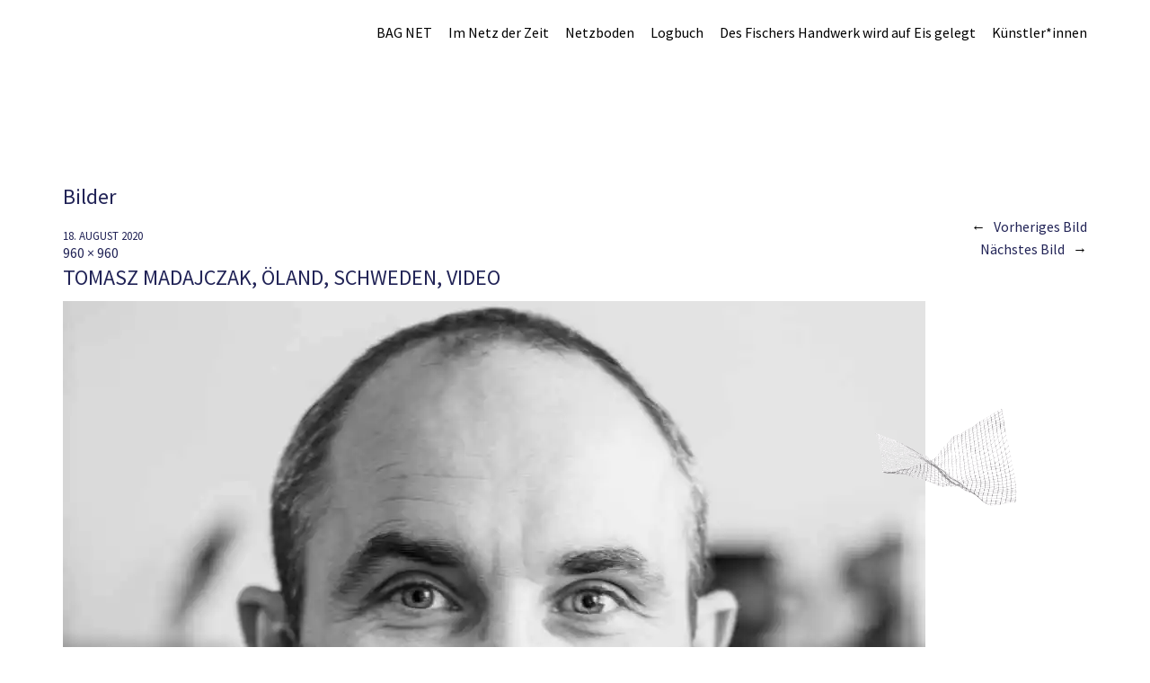

--- FILE ---
content_type: text/html; charset=UTF-8
request_url: https://bagnet.online/tomasz-madajczak-2/
body_size: 42465
content:
<!DOCTYPE html>
<html dir="ltr" lang="de">
<head>
	<meta charset="UTF-8" />
	<meta name="viewport" content="width=device-width,initial-scale=1">
	<link rel="profile" href="http://gmpg.org/xfn/11">
	<link rel="pingback" href="https://bagnet.online/xmlrpc.php">
	<meta name="robots" content="index,follow" />
	<!--[if lt IE 9]>
		<script src="https://bagnet.online/wp-content/themes/suidobashi/js/html5.js"></script>
	<![endif]-->
<title>Tomasz Madajczak, Öland, Schweden, Video | BAG NET</title>
	<style>img:is([sizes="auto" i], [sizes^="auto," i]) { contain-intrinsic-size: 3000px 1500px }</style>
	
		<!-- All in One SEO 4.8.7 - aioseo.com -->
	<meta name="robots" content="max-image-preview:large" />
	<meta name="author" content="Marlen Melzow"/>
	<meta name="google-site-verification" content="TcK3aNZ3gEkpEmq8-ZF3BKPnzVRnkWo3CyJuSOxbGDE" />
	<meta name="msvalidate.01" content="E7D23867924E55C9A1D2F782C3262664" />
	<link rel="canonical" href="https://bagnet.online/tomasz-madajczak-2/" />
	<meta name="generator" content="All in One SEO (AIOSEO) 4.8.7" />
		<script type="application/ld+json" class="aioseo-schema">
			{"@context":"https:\/\/schema.org","@graph":[{"@type":"BreadcrumbList","@id":"https:\/\/bagnet.online\/tomasz-madajczak-2\/#breadcrumblist","itemListElement":[{"@type":"ListItem","@id":"https:\/\/bagnet.online#listItem","position":1,"name":"Home","item":"https:\/\/bagnet.online","nextItem":{"@type":"ListItem","@id":"https:\/\/bagnet.online\/tomasz-madajczak-2\/#listItem","name":"Tomasz Madajczak, \u00d6land, Schweden, Video"}},{"@type":"ListItem","@id":"https:\/\/bagnet.online\/tomasz-madajczak-2\/#listItem","position":2,"name":"Tomasz Madajczak, \u00d6land, Schweden, Video","previousItem":{"@type":"ListItem","@id":"https:\/\/bagnet.online#listItem","name":"Home"}}]},{"@type":"ItemPage","@id":"https:\/\/bagnet.online\/tomasz-madajczak-2\/#itempage","url":"https:\/\/bagnet.online\/tomasz-madajczak-2\/","name":"Tomasz Madajczak, \u00d6land, Schweden, Video | BAG NET","inLanguage":"de-DE","isPartOf":{"@id":"https:\/\/bagnet.online\/#website"},"breadcrumb":{"@id":"https:\/\/bagnet.online\/tomasz-madajczak-2\/#breadcrumblist"},"author":{"@id":"https:\/\/bagnet.online\/author\/melzow\/#author"},"creator":{"@id":"https:\/\/bagnet.online\/author\/melzow\/#author"},"datePublished":"2020-08-18T16:13:55+02:00","dateModified":"2020-08-18T16:22:06+02:00"},{"@type":"Organization","@id":"https:\/\/bagnet.online\/#organization","name":"BAG NET","description":"Des Fischers Handwerk wird auf Eis gelegt","url":"https:\/\/bagnet.online\/"},{"@type":"Person","@id":"https:\/\/bagnet.online\/author\/melzow\/#author","url":"https:\/\/bagnet.online\/author\/melzow\/","name":"Marlen Melzow"},{"@type":"WebSite","@id":"https:\/\/bagnet.online\/#website","url":"https:\/\/bagnet.online\/","name":"BAG NET","description":"Des Fischers Handwerk wird auf Eis gelegt","inLanguage":"de-DE","publisher":{"@id":"https:\/\/bagnet.online\/#organization"}}]}
		</script>
		<!-- All in One SEO -->

<!-- Jetpack Site Verification Tags -->
<meta name="google-site-verification" content="TcK3aNZ3gEkpEmq8-ZF3BKPnzVRnkWo3CyJuSOxbGDE" />
<meta name="msvalidate.01" content="E7D23867924E55C9A1D2F782C3262664" />
<link rel='dns-prefetch' href='//stats.wp.com' />
<link rel='dns-prefetch' href='//fonts.googleapis.com' />
<link rel='preconnect' href='//c0.wp.com' />
<link rel='preconnect' href='//i0.wp.com' />
<link rel="alternate" type="application/rss+xml" title="BAG NET &raquo; Feed" href="https://bagnet.online/feed/" />
<link rel="alternate" type="application/rss+xml" title="BAG NET &raquo; Kommentar-Feed" href="https://bagnet.online/comments/feed/" />
<script type="text/javascript">
/* <![CDATA[ */
window._wpemojiSettings = {"baseUrl":"https:\/\/s.w.org\/images\/core\/emoji\/16.0.1\/72x72\/","ext":".png","svgUrl":"https:\/\/s.w.org\/images\/core\/emoji\/16.0.1\/svg\/","svgExt":".svg","source":{"concatemoji":"https:\/\/bagnet.online\/wp-includes\/js\/wp-emoji-release.min.js?ver=6.8.3"}};
/*! This file is auto-generated */
!function(s,n){var o,i,e;function c(e){try{var t={supportTests:e,timestamp:(new Date).valueOf()};sessionStorage.setItem(o,JSON.stringify(t))}catch(e){}}function p(e,t,n){e.clearRect(0,0,e.canvas.width,e.canvas.height),e.fillText(t,0,0);var t=new Uint32Array(e.getImageData(0,0,e.canvas.width,e.canvas.height).data),a=(e.clearRect(0,0,e.canvas.width,e.canvas.height),e.fillText(n,0,0),new Uint32Array(e.getImageData(0,0,e.canvas.width,e.canvas.height).data));return t.every(function(e,t){return e===a[t]})}function u(e,t){e.clearRect(0,0,e.canvas.width,e.canvas.height),e.fillText(t,0,0);for(var n=e.getImageData(16,16,1,1),a=0;a<n.data.length;a++)if(0!==n.data[a])return!1;return!0}function f(e,t,n,a){switch(t){case"flag":return n(e,"\ud83c\udff3\ufe0f\u200d\u26a7\ufe0f","\ud83c\udff3\ufe0f\u200b\u26a7\ufe0f")?!1:!n(e,"\ud83c\udde8\ud83c\uddf6","\ud83c\udde8\u200b\ud83c\uddf6")&&!n(e,"\ud83c\udff4\udb40\udc67\udb40\udc62\udb40\udc65\udb40\udc6e\udb40\udc67\udb40\udc7f","\ud83c\udff4\u200b\udb40\udc67\u200b\udb40\udc62\u200b\udb40\udc65\u200b\udb40\udc6e\u200b\udb40\udc67\u200b\udb40\udc7f");case"emoji":return!a(e,"\ud83e\udedf")}return!1}function g(e,t,n,a){var r="undefined"!=typeof WorkerGlobalScope&&self instanceof WorkerGlobalScope?new OffscreenCanvas(300,150):s.createElement("canvas"),o=r.getContext("2d",{willReadFrequently:!0}),i=(o.textBaseline="top",o.font="600 32px Arial",{});return e.forEach(function(e){i[e]=t(o,e,n,a)}),i}function t(e){var t=s.createElement("script");t.src=e,t.defer=!0,s.head.appendChild(t)}"undefined"!=typeof Promise&&(o="wpEmojiSettingsSupports",i=["flag","emoji"],n.supports={everything:!0,everythingExceptFlag:!0},e=new Promise(function(e){s.addEventListener("DOMContentLoaded",e,{once:!0})}),new Promise(function(t){var n=function(){try{var e=JSON.parse(sessionStorage.getItem(o));if("object"==typeof e&&"number"==typeof e.timestamp&&(new Date).valueOf()<e.timestamp+604800&&"object"==typeof e.supportTests)return e.supportTests}catch(e){}return null}();if(!n){if("undefined"!=typeof Worker&&"undefined"!=typeof OffscreenCanvas&&"undefined"!=typeof URL&&URL.createObjectURL&&"undefined"!=typeof Blob)try{var e="postMessage("+g.toString()+"("+[JSON.stringify(i),f.toString(),p.toString(),u.toString()].join(",")+"));",a=new Blob([e],{type:"text/javascript"}),r=new Worker(URL.createObjectURL(a),{name:"wpTestEmojiSupports"});return void(r.onmessage=function(e){c(n=e.data),r.terminate(),t(n)})}catch(e){}c(n=g(i,f,p,u))}t(n)}).then(function(e){for(var t in e)n.supports[t]=e[t],n.supports.everything=n.supports.everything&&n.supports[t],"flag"!==t&&(n.supports.everythingExceptFlag=n.supports.everythingExceptFlag&&n.supports[t]);n.supports.everythingExceptFlag=n.supports.everythingExceptFlag&&!n.supports.flag,n.DOMReady=!1,n.readyCallback=function(){n.DOMReady=!0}}).then(function(){return e}).then(function(){var e;n.supports.everything||(n.readyCallback(),(e=n.source||{}).concatemoji?t(e.concatemoji):e.wpemoji&&e.twemoji&&(t(e.twemoji),t(e.wpemoji)))}))}((window,document),window._wpemojiSettings);
/* ]]> */
</script>
<style id='wp-emoji-styles-inline-css' type='text/css'>

	img.wp-smiley, img.emoji {
		display: inline !important;
		border: none !important;
		box-shadow: none !important;
		height: 1em !important;
		width: 1em !important;
		margin: 0 0.07em !important;
		vertical-align: -0.1em !important;
		background: none !important;
		padding: 0 !important;
	}
</style>
<link rel='stylesheet' id='wp-block-library-css' href='https://c0.wp.com/c/6.8.3/wp-includes/css/dist/block-library/style.min.css' type='text/css' media='all' />
<style id='classic-theme-styles-inline-css' type='text/css'>
/*! This file is auto-generated */
.wp-block-button__link{color:#fff;background-color:#32373c;border-radius:9999px;box-shadow:none;text-decoration:none;padding:calc(.667em + 2px) calc(1.333em + 2px);font-size:1.125em}.wp-block-file__button{background:#32373c;color:#fff;text-decoration:none}
</style>
<link rel='stylesheet' id='mediaelement-css' href='https://c0.wp.com/c/6.8.3/wp-includes/js/mediaelement/mediaelementplayer-legacy.min.css' type='text/css' media='all' />
<link rel='stylesheet' id='wp-mediaelement-css' href='https://c0.wp.com/c/6.8.3/wp-includes/js/mediaelement/wp-mediaelement.min.css' type='text/css' media='all' />
<style id='jetpack-sharing-buttons-style-inline-css' type='text/css'>
.jetpack-sharing-buttons__services-list{display:flex;flex-direction:row;flex-wrap:wrap;gap:0;list-style-type:none;margin:5px;padding:0}.jetpack-sharing-buttons__services-list.has-small-icon-size{font-size:12px}.jetpack-sharing-buttons__services-list.has-normal-icon-size{font-size:16px}.jetpack-sharing-buttons__services-list.has-large-icon-size{font-size:24px}.jetpack-sharing-buttons__services-list.has-huge-icon-size{font-size:36px}@media print{.jetpack-sharing-buttons__services-list{display:none!important}}.editor-styles-wrapper .wp-block-jetpack-sharing-buttons{gap:0;padding-inline-start:0}ul.jetpack-sharing-buttons__services-list.has-background{padding:1.25em 2.375em}
</style>
<style id='global-styles-inline-css' type='text/css'>
:root{--wp--preset--aspect-ratio--square: 1;--wp--preset--aspect-ratio--4-3: 4/3;--wp--preset--aspect-ratio--3-4: 3/4;--wp--preset--aspect-ratio--3-2: 3/2;--wp--preset--aspect-ratio--2-3: 2/3;--wp--preset--aspect-ratio--16-9: 16/9;--wp--preset--aspect-ratio--9-16: 9/16;--wp--preset--color--black: #000000;--wp--preset--color--cyan-bluish-gray: #abb8c3;--wp--preset--color--white: #ffffff;--wp--preset--color--pale-pink: #f78da7;--wp--preset--color--vivid-red: #cf2e2e;--wp--preset--color--luminous-vivid-orange: #ff6900;--wp--preset--color--luminous-vivid-amber: #fcb900;--wp--preset--color--light-green-cyan: #7bdcb5;--wp--preset--color--vivid-green-cyan: #00d084;--wp--preset--color--pale-cyan-blue: #8ed1fc;--wp--preset--color--vivid-cyan-blue: #0693e3;--wp--preset--color--vivid-purple: #9b51e0;--wp--preset--gradient--vivid-cyan-blue-to-vivid-purple: linear-gradient(135deg,rgba(6,147,227,1) 0%,rgb(155,81,224) 100%);--wp--preset--gradient--light-green-cyan-to-vivid-green-cyan: linear-gradient(135deg,rgb(122,220,180) 0%,rgb(0,208,130) 100%);--wp--preset--gradient--luminous-vivid-amber-to-luminous-vivid-orange: linear-gradient(135deg,rgba(252,185,0,1) 0%,rgba(255,105,0,1) 100%);--wp--preset--gradient--luminous-vivid-orange-to-vivid-red: linear-gradient(135deg,rgba(255,105,0,1) 0%,rgb(207,46,46) 100%);--wp--preset--gradient--very-light-gray-to-cyan-bluish-gray: linear-gradient(135deg,rgb(238,238,238) 0%,rgb(169,184,195) 100%);--wp--preset--gradient--cool-to-warm-spectrum: linear-gradient(135deg,rgb(74,234,220) 0%,rgb(151,120,209) 20%,rgb(207,42,186) 40%,rgb(238,44,130) 60%,rgb(251,105,98) 80%,rgb(254,248,76) 100%);--wp--preset--gradient--blush-light-purple: linear-gradient(135deg,rgb(255,206,236) 0%,rgb(152,150,240) 100%);--wp--preset--gradient--blush-bordeaux: linear-gradient(135deg,rgb(254,205,165) 0%,rgb(254,45,45) 50%,rgb(107,0,62) 100%);--wp--preset--gradient--luminous-dusk: linear-gradient(135deg,rgb(255,203,112) 0%,rgb(199,81,192) 50%,rgb(65,88,208) 100%);--wp--preset--gradient--pale-ocean: linear-gradient(135deg,rgb(255,245,203) 0%,rgb(182,227,212) 50%,rgb(51,167,181) 100%);--wp--preset--gradient--electric-grass: linear-gradient(135deg,rgb(202,248,128) 0%,rgb(113,206,126) 100%);--wp--preset--gradient--midnight: linear-gradient(135deg,rgb(2,3,129) 0%,rgb(40,116,252) 100%);--wp--preset--font-size--small: 13px;--wp--preset--font-size--medium: 20px;--wp--preset--font-size--large: 36px;--wp--preset--font-size--x-large: 42px;--wp--preset--spacing--20: 0.44rem;--wp--preset--spacing--30: 0.67rem;--wp--preset--spacing--40: 1rem;--wp--preset--spacing--50: 1.5rem;--wp--preset--spacing--60: 2.25rem;--wp--preset--spacing--70: 3.38rem;--wp--preset--spacing--80: 5.06rem;--wp--preset--shadow--natural: 6px 6px 9px rgba(0, 0, 0, 0.2);--wp--preset--shadow--deep: 12px 12px 50px rgba(0, 0, 0, 0.4);--wp--preset--shadow--sharp: 6px 6px 0px rgba(0, 0, 0, 0.2);--wp--preset--shadow--outlined: 6px 6px 0px -3px rgba(255, 255, 255, 1), 6px 6px rgba(0, 0, 0, 1);--wp--preset--shadow--crisp: 6px 6px 0px rgba(0, 0, 0, 1);}:where(.is-layout-flex){gap: 0.5em;}:where(.is-layout-grid){gap: 0.5em;}body .is-layout-flex{display: flex;}.is-layout-flex{flex-wrap: wrap;align-items: center;}.is-layout-flex > :is(*, div){margin: 0;}body .is-layout-grid{display: grid;}.is-layout-grid > :is(*, div){margin: 0;}:where(.wp-block-columns.is-layout-flex){gap: 2em;}:where(.wp-block-columns.is-layout-grid){gap: 2em;}:where(.wp-block-post-template.is-layout-flex){gap: 1.25em;}:where(.wp-block-post-template.is-layout-grid){gap: 1.25em;}.has-black-color{color: var(--wp--preset--color--black) !important;}.has-cyan-bluish-gray-color{color: var(--wp--preset--color--cyan-bluish-gray) !important;}.has-white-color{color: var(--wp--preset--color--white) !important;}.has-pale-pink-color{color: var(--wp--preset--color--pale-pink) !important;}.has-vivid-red-color{color: var(--wp--preset--color--vivid-red) !important;}.has-luminous-vivid-orange-color{color: var(--wp--preset--color--luminous-vivid-orange) !important;}.has-luminous-vivid-amber-color{color: var(--wp--preset--color--luminous-vivid-amber) !important;}.has-light-green-cyan-color{color: var(--wp--preset--color--light-green-cyan) !important;}.has-vivid-green-cyan-color{color: var(--wp--preset--color--vivid-green-cyan) !important;}.has-pale-cyan-blue-color{color: var(--wp--preset--color--pale-cyan-blue) !important;}.has-vivid-cyan-blue-color{color: var(--wp--preset--color--vivid-cyan-blue) !important;}.has-vivid-purple-color{color: var(--wp--preset--color--vivid-purple) !important;}.has-black-background-color{background-color: var(--wp--preset--color--black) !important;}.has-cyan-bluish-gray-background-color{background-color: var(--wp--preset--color--cyan-bluish-gray) !important;}.has-white-background-color{background-color: var(--wp--preset--color--white) !important;}.has-pale-pink-background-color{background-color: var(--wp--preset--color--pale-pink) !important;}.has-vivid-red-background-color{background-color: var(--wp--preset--color--vivid-red) !important;}.has-luminous-vivid-orange-background-color{background-color: var(--wp--preset--color--luminous-vivid-orange) !important;}.has-luminous-vivid-amber-background-color{background-color: var(--wp--preset--color--luminous-vivid-amber) !important;}.has-light-green-cyan-background-color{background-color: var(--wp--preset--color--light-green-cyan) !important;}.has-vivid-green-cyan-background-color{background-color: var(--wp--preset--color--vivid-green-cyan) !important;}.has-pale-cyan-blue-background-color{background-color: var(--wp--preset--color--pale-cyan-blue) !important;}.has-vivid-cyan-blue-background-color{background-color: var(--wp--preset--color--vivid-cyan-blue) !important;}.has-vivid-purple-background-color{background-color: var(--wp--preset--color--vivid-purple) !important;}.has-black-border-color{border-color: var(--wp--preset--color--black) !important;}.has-cyan-bluish-gray-border-color{border-color: var(--wp--preset--color--cyan-bluish-gray) !important;}.has-white-border-color{border-color: var(--wp--preset--color--white) !important;}.has-pale-pink-border-color{border-color: var(--wp--preset--color--pale-pink) !important;}.has-vivid-red-border-color{border-color: var(--wp--preset--color--vivid-red) !important;}.has-luminous-vivid-orange-border-color{border-color: var(--wp--preset--color--luminous-vivid-orange) !important;}.has-luminous-vivid-amber-border-color{border-color: var(--wp--preset--color--luminous-vivid-amber) !important;}.has-light-green-cyan-border-color{border-color: var(--wp--preset--color--light-green-cyan) !important;}.has-vivid-green-cyan-border-color{border-color: var(--wp--preset--color--vivid-green-cyan) !important;}.has-pale-cyan-blue-border-color{border-color: var(--wp--preset--color--pale-cyan-blue) !important;}.has-vivid-cyan-blue-border-color{border-color: var(--wp--preset--color--vivid-cyan-blue) !important;}.has-vivid-purple-border-color{border-color: var(--wp--preset--color--vivid-purple) !important;}.has-vivid-cyan-blue-to-vivid-purple-gradient-background{background: var(--wp--preset--gradient--vivid-cyan-blue-to-vivid-purple) !important;}.has-light-green-cyan-to-vivid-green-cyan-gradient-background{background: var(--wp--preset--gradient--light-green-cyan-to-vivid-green-cyan) !important;}.has-luminous-vivid-amber-to-luminous-vivid-orange-gradient-background{background: var(--wp--preset--gradient--luminous-vivid-amber-to-luminous-vivid-orange) !important;}.has-luminous-vivid-orange-to-vivid-red-gradient-background{background: var(--wp--preset--gradient--luminous-vivid-orange-to-vivid-red) !important;}.has-very-light-gray-to-cyan-bluish-gray-gradient-background{background: var(--wp--preset--gradient--very-light-gray-to-cyan-bluish-gray) !important;}.has-cool-to-warm-spectrum-gradient-background{background: var(--wp--preset--gradient--cool-to-warm-spectrum) !important;}.has-blush-light-purple-gradient-background{background: var(--wp--preset--gradient--blush-light-purple) !important;}.has-blush-bordeaux-gradient-background{background: var(--wp--preset--gradient--blush-bordeaux) !important;}.has-luminous-dusk-gradient-background{background: var(--wp--preset--gradient--luminous-dusk) !important;}.has-pale-ocean-gradient-background{background: var(--wp--preset--gradient--pale-ocean) !important;}.has-electric-grass-gradient-background{background: var(--wp--preset--gradient--electric-grass) !important;}.has-midnight-gradient-background{background: var(--wp--preset--gradient--midnight) !important;}.has-small-font-size{font-size: var(--wp--preset--font-size--small) !important;}.has-medium-font-size{font-size: var(--wp--preset--font-size--medium) !important;}.has-large-font-size{font-size: var(--wp--preset--font-size--large) !important;}.has-x-large-font-size{font-size: var(--wp--preset--font-size--x-large) !important;}
:where(.wp-block-post-template.is-layout-flex){gap: 1.25em;}:where(.wp-block-post-template.is-layout-grid){gap: 1.25em;}
:where(.wp-block-columns.is-layout-flex){gap: 2em;}:where(.wp-block-columns.is-layout-grid){gap: 2em;}
:root :where(.wp-block-pullquote){font-size: 1.5em;line-height: 1.6;}
</style>
<link rel='stylesheet' id='suidobashi-fonts-css' href='//fonts.googleapis.com/css?family=Source+Sans+Pro%3A400%2C700%2C400italic%26subset%3Dlatin%2Clatin-ext' type='text/css' media='all' />
<link rel='stylesheet' id='suidobashi-style-css' href='https://bagnet.online/wp-content/themes/suidobashi/style.css?ver=20141030' type='text/css' media='all' />
<script type="text/javascript" id="wpgmza_data-js-extra">
/* <![CDATA[ */
var wpgmza_google_api_status = {"message":"Enqueued","code":"ENQUEUED"};
/* ]]> */
</script>
<script type="text/javascript" src="https://bagnet.online/wp-content/plugins/wp-google-maps/wpgmza_data.js?ver=6.8.3" id="wpgmza_data-js"></script>
<script type="text/javascript" src="https://c0.wp.com/c/6.8.3/wp-includes/js/jquery/jquery.min.js" id="jquery-core-js"></script>
<script type="text/javascript" src="https://c0.wp.com/c/6.8.3/wp-includes/js/jquery/jquery-migrate.min.js" id="jquery-migrate-js"></script>
<link rel="https://api.w.org/" href="https://bagnet.online/wp-json/" /><link rel="alternate" title="JSON" type="application/json" href="https://bagnet.online/wp-json/wp/v2/media/771" /><link rel="EditURI" type="application/rsd+xml" title="RSD" href="https://bagnet.online/xmlrpc.php?rsd" />
<meta name="generator" content="WordPress 6.8.3" />
<link rel='shortlink' href='https://bagnet.online/?p=771' />
<link rel="alternate" title="oEmbed (JSON)" type="application/json+oembed" href="https://bagnet.online/wp-json/oembed/1.0/embed?url=https%3A%2F%2Fbagnet.online%2Ftomasz-madajczak-2%2F" />
<link rel="alternate" title="oEmbed (XML)" type="text/xml+oembed" href="https://bagnet.online/wp-json/oembed/1.0/embed?url=https%3A%2F%2Fbagnet.online%2Ftomasz-madajczak-2%2F&#038;format=xml" />
	<style>img#wpstats{display:none}</style>
			<style type="text/css">
		a.more-link:hover {border-bottom: none !important;}
		a.more-link:hover span,
		.entry-header h1.entry-title a:hover,
		.entry-header h2.entry-title a:hover,
		.intro-slogan a:hover,
		.footer-slogan a:hover,
		.entry-content a:hover,
		#comments a:hover,
		input[type="button"]:hover,
		input[type="submit"]:hover,
		input#submit:hover,
		#infinite-handle span:hover,
		a.more-link:hover span,
		.author-description a:hover {color: ; border-bottom: 1px solid ;}
		.entry-tags a:hover,
		.entry-cats a:hover,
		.edit-link:hover,
		a.post-edit-link:hover,
		h3.author-name a:hover,
		.nav-previous a span:hover,
		.nav-next a span:hover {color: ;}
		@media screen and (min-width: 1150px) {
			#site-nav li li:hover > a:hover {color: ;}
			body.template-about #site-nav li li:hover > a:hover {color: #000;}
		}
		.contact-info a:hover, #colophon #site-info a:hover {background: #ffffff;}
		body.template-about {background:  !important;}
		body.template-about .comment a,
		body.template-about .entry-content a,
		body.template-about #mobile-menu-toggle,
		body.template-about .intro-slogan a,
		body.template-about .footer-slogan a,
		body.template-about .intro-slogan a:hover,
		body.template-about .footer-slogan a:hover,
		body.template-about .entry-content a:hover,
		body.template-about input[type="button"]:hover,
		body.template-about input[type="submit"]:hover,
		body.template-about input#submit:hover {color: ; border-bottom: 1px solid ;}
		body.template-about .search-header #searchform:after {color: #000;}
		body.template-about a,
		body.template-about .entry-content h4:after,
		body.template-about .search-toggle,
		body.template-about,
		body.template-about input,
		body.template-about #site-title h1 a {color:  !important;}
		body.template-about .entry-content a, .divider-border {border-bottom: 1px solid ;}
		body.template-about #searchform input.search-field {border-bottom: 1px solid #000;}
		@media screen and (min-width: 1150px) {
			body.template-about #site-nav ul li a {color: ;}
			body.template-about #site-nav ul li a:hover,
			body.template-about #site-nav li:hover > a {border-bottom: 1px solid  ;}
		}
														.search-header,
		.show-mobile-search .search-header,
		.show-desktop-search .show-mobile-search .search-header,
		.show-desktop-search .search-header,
		.search-toggle {display: none !important;}
		@media screen and (min-width: 1150px) {.menu-container {right: 70px;}}
							</style>
			<style type="text/css" id="suidobashi-header-css">
			#site-title h1,
		#site-title h2.site-description {
			display: none;
		}

		</style>
	<style type="text/css" id="custom-background-css">
body.custom-background { background-image: url("https://bagnet.online/wp-content/uploads/Banner-der-Arbeit-07_web_big.jpg"); background-position: left top; background-size: contain; background-repeat: no-repeat; background-attachment: fixed; }
</style>
	<link rel="icon" href="https://i0.wp.com/bagnet.online/wp-content/uploads/cropped-website-icon.jpg?fit=32%2C32&#038;ssl=1" sizes="32x32" />
<link rel="icon" href="https://i0.wp.com/bagnet.online/wp-content/uploads/cropped-website-icon.jpg?fit=192%2C192&#038;ssl=1" sizes="192x192" />
<link rel="apple-touch-icon" href="https://i0.wp.com/bagnet.online/wp-content/uploads/cropped-website-icon.jpg?fit=180%2C180&#038;ssl=1" />
<meta name="msapplication-TileImage" content="https://i0.wp.com/bagnet.online/wp-content/uploads/cropped-website-icon.jpg?fit=270%2C270&#038;ssl=1" />
		<style type="text/css" id="wp-custom-css">
			body {
	color: #222457 !important;
	background: #fff;
}
/* hintergrundbild für alle seiten ausgeblendet, nur startseite nicht */
body.custom-background {
        background-image: url("");
        background-position: center bottom;
        background-size: contain;
        background-repeat: no-repeat;
        background-attachment: scroll;
}

/* ende hintergrundbild */
body.home.custom-background { margin: 0;
        padding: 0;
        justify-content: center;
        text-align: left;
        background-image: url("https://bagnet.online/wp-content/uploads/Banner-der-Arbeit-07_web_big.jpg");
        background-attachment: fixed;
        background-size: cover;
    }
body.home .menu-navigation-container, body.home ul.credit, #mobile-menu-toggle {
	background: #fff;
}
a {
	color: #222457;
}

pre {
	max-width: auto;
	margin-bottom: 26px;
	padding: 0px;
	overflow: auto;
	background: none;
	font-family: inherit;
	font-size: 16px;
	font-size: 1rem;
	line-height: 0.9;
	color: #666;
	margin-bottom: 20px;
}

h1, h2, h3, h4, h5, h6 {
	font-weight: normal;
	-webkit-hyphens: auto;
	-moz-hyphens: auto;
	-ms-hyphens: auto;
	hyphens: auto;
	color: #222457 !important;
}
h1 {
	margin: 10px 0;
	font-size: 36px;
	font-size: 3rem;
	font-weight: bold;
}
.intro-slogan {
	background-color: #fff;
	opacity: 0.7 !important;
	padding-left: 20px;
	padding-bottom: 20px;
}
.intro {
	margin: 10px 0;
	font-size: 36px;
	font-size: 3rem;
	font-weight: bold;
}
.intro-small {
	font-size: 18px;
	font-size: 1.5rem;
	font-weight: 500;
}
.intro-slogan {
	margin: 100px 0;
	font-size: 18px;
	font-size: 1.25rem;
	font-weight: normal;
}
h2 {
	margin: 10px 0;
	font-size: 24px;
	font-size: 1.5rem;
	text-transform: uppercase;
}
h3 {
	margin: 10px 0 20px;
	font-size: 24px;
	font-size: 1.5rem;
}
h4 {
	margin: 25px 0 15px;
	font-size: 13px;
	font-size: 0.8125rem;
	text-transform: uppercase;
	letter-spacing: 2.5px;
}
h5,
h6 {
	margin: 20px 0 8px;
	font-size: 13px;
	font-size: 0.8125rem;
	font-weight: bold;
}

.wpgmza_map {
	margin-bottom: 20px;
}

.entry-cats,
.entry-tags {
line-height: 1.69;
padding: 14px 0 0 0;
font-size: 16px;
font-size: 1rem;
font-style: normal;
}
.single-jetpack-portfolio .jetpack-portfolio-shortcode .entry-tags {
	display: block;
}



.entry-tags {
	max-width: 700px;
	padding-bottom: 4px;
}

.entry-cats,
.single-post .entry-tags, .entry-title-fuss {
	padding: 0;
	font-size: 16px;
	font-size: 1rem;
	font-style: normal;

}

.entry-cats span,
.single-post .entry-tags span {
	font-style: normal;
}

.post .entry-cats,
.single-post .entry-tags {
	padding: 0;
}

.single-jetpack-portfolio .jetpack-portfolio-shortcode .jetpack-portfolio .entry-cats {
	display: block;
}

.single-jetpack-portfolio .jetpack-portfolio-shortcode .entry-cats {
	margin: 0 2px;
	padding: 0;
}
.jetpack-portfolio-shortcode .entry-header h2.entry-title {
	padding: 10px 0 0;
	font-size: 24px;
	font-size: 1.5rem;	
	font-weight: bold;
}

h3.more-projects {
	display: block;
	margin: 220px 0 0 0;
	padding: 15px 0 26px;
	border-top: 1px solid #ddd;
	font-size: 16px;
	font-size: 1.0rem;
	text-transform: none;
	letter-spacing: 0;
}

.site-content .entry-header {
		margin-left: 0;
		margin-right: auto;
}
.single .site-content .entry-header h2 {
		text-transform: none;
}
.single-jetpack-portfolio .site-content .entry-header h2 {
	display: none;
}

.entry-header h1 {
	font-size: 24px;
	font-size: 1.5rem;
	text-transform: uppercase;
	font-weight: normal;

}
.jetpack-portfolio .entry-header h2.entry-title {
	margin: 10px 0;
}
.archive .entry-meta, .single .entry-meta {
	display: none !important;
}

#colophon #site-info {
	display: block;
	padding: 0;
	font-size: 16px;
	font-size: 1rem;
	line-height: 1.5;
}
.contact-info a,
#colophon #site-info a,
.nav-previous a span,
.nav-next a span,
.nav-previous a span:hover,
.nav-next a span:hover {
	 border-bottom: 0px solid rgba(136, 136, 136, 0.3);
}
.contact-info a:hover,
#colophon #site-info a:hover {
	background: none;
	border-bottom: 0px solid transparent;
}

table {
	width: 100%;
	margin: 0 0 28px;
	border-collapse: collapse;
	border-spacing: 0;
	border-bottom: 0px solid #ddd;
	font-size: 16px;
	font-size: 1rem;
	line-height: 1.5;
}
table td {
	padding: 0px 15px 0px 0;
	border-top: 0px solid #ddd;
}
table caption {
	margin: 28px 0;
}
table th {
	padding: 10px 15px 10px 0;
	font-weight: bold;
	color: #000;
}
.cn-button.bootstrap {
color: #fff;
background: #069;
}
#site-title h1 a {
color: #222457;
	font-weight: bold;
}
@media screen and (max-width: 1022px) {
#site-title {
display: block;
max-width: 200px;
margin: 0;
padding: 0 24px;
} 
}
@media screen and (min-width: 1023px) {
#site-title {
display: block;
max-width: 300px;
margin: 0;
padding: 0 24px;
} 
}
/* nextgen gallerei */
.ngg-galleryoverview  {
    text-align: left !important;
}
.ngg-gallery-thumbnail {
    text-align: left !important;
    max-width: 100% !important;
    background-color: #fff;
    border: 1px solid #a9a9a9;
    margin-right: 5px;
    margin: 0 5px 5px -3px !important;
}
@media all and (max-width: 415px) {
.sl-caption{display:none;padding:10px;color:#000!important;background:rgba(255,255,255,1) !important;font-size:1rem !important;position:absolute;bottom:-50px !important;left:0;right:0;box-sizing:border-box}
	
/* mobile navigation */
#site-nav ul li {
	border-bottom: 1px solid #222457;
	background: #ffffff;
} 
#site-nav ul ul.sub-menu {
border-top: 1px solid #222457;	}
}

@media all and (min-width: 416px) and (max-width: 767px) {
	.sl-caption{display:none;padding:5px 10px;color:#000!important;background:rgba(255,255,255,1) !important;font-size:1rem !important;position:absolute;bottom:0px !important;left:0;right:0;box-sizing:border-box}
	
/* mobile navigation */
#site-nav ul li, #site-nav ul ul.sub-menu {
	border-bottom: 1px solid #222457;
	background: #fff;
} 
#site-nav ul ul.sub-menu {
border-top: 1px solid #222457;	}
}
@media all and (min-width: 768px) and (max-width: 1024px) {
/* mobile navigation */
#site-nav ul li, #site-nav ul ul.sub-menu {
border-bottom: 1px solid #222457;
background: #fff;
}
#site-nav ul ul.sub-menu {
border-top: 1px solid #222457;	}
}

@media only screen and (min-width: 768px) {
.sl-caption{display:none;padding:10px;color:#000!important;background:rgba(255,255,255,1) !important;font-size:1rem;position:absolute;bottom:-40px !important;left:0;right:0;box-sizing:border-box}
}		</style>
		</head>

<body class="attachment wp-singular attachment-template-default single single-attachment postid-771 attachmentid-771 attachment-jpeg custom-background wp-theme-suidobashi">

<div id="container">

	<header id="masthead" class="cf" role="banner">

		<div id="mobile-menu-toggle"><span>Menü</span></div>
		<nav id="site-nav" class="cf">
			<div class="menu-container">
			<div class="menu-navigation-container"><ul id="menu-navigation" class="nav-menu"><li id="menu-item-1138" class="menu-item menu-item-type-post_type menu-item-object-page menu-item-home menu-item-1138"><a href="https://bagnet.online/">BAG NET</a></li>
<li id="menu-item-1124" class="menu-item menu-item-type-post_type menu-item-object-page menu-item-has-children menu-item-1124"><a href="https://bagnet.online/im-netz-der-zeit/">Im Netz der Zeit</a>
<ul class="sub-menu">
	<li id="menu-item-1469" class="menu-item menu-item-type-post_type menu-item-object-page menu-item-1469"><a href="https://bagnet.online/ausstellungseroeffnung-2021/">Ausstellungseröffnung</a></li>
	<li id="menu-item-1385" class="menu-item menu-item-type-post_type menu-item-object-page menu-item-1385"><a href="https://bagnet.online/ausstellungsaufbau/">Ausstellungsaufbau</a></li>
</ul>
</li>
<li id="menu-item-1369" class="menu-item menu-item-type-post_type menu-item-object-page menu-item-1369"><a href="https://bagnet.online/netzboden/">Netzboden</a></li>
<li id="menu-item-1123" class="menu-item menu-item-type-post_type menu-item-object-page menu-item-1123"><a href="https://bagnet.online/logbuch/">Logbuch</a></li>
<li id="menu-item-102" class="menu-item menu-item-type-post_type menu-item-object-page menu-item-has-children menu-item-102"><a href="https://bagnet.online/des-fischers-handwerk-wird-auf-eis-gelegt/">Des Fischers Handwerk wird auf Eis gelegt</a>
<ul class="sub-menu">
	<li id="menu-item-108" class="menu-item menu-item-type-post_type menu-item-object-page menu-item-108"><a href="https://bagnet.online/foto-video-kunst-ausstellung-sassnitz/">Video- und Fotoausstellung</a></li>
	<li id="menu-item-140" class="menu-item menu-item-type-taxonomy menu-item-object-category menu-item-140"><a href="https://bagnet.online/category/veranstaltungen/">Veranstaltungen</a></li>
	<li id="menu-item-888" class="menu-item menu-item-type-post_type menu-item-object-page menu-item-888"><a href="https://bagnet.online/ausstellungseroeffnung/">Ausstellungseröffnung</a></li>
	<li id="menu-item-137" class="menu-item menu-item-type-post_type menu-item-object-page menu-item-137"><a href="https://bagnet.online/b7-baltic-islands-network/">B7 Baltic Islands Network</a></li>
</ul>
</li>
<li id="menu-item-560" class="menu-item menu-item-type-post_type menu-item-object-page menu-item-has-children menu-item-560"><a href="https://bagnet.online/kuenstlerinnen/">Künstler*innen</a>
<ul class="sub-menu">
	<li id="menu-item-93" class="menu-item menu-item-type-custom menu-item-object-custom menu-item-93"><a href="https://bagnet.online/portfolio/laud/">Berit Ångman Svedjemo</a></li>
	<li id="menu-item-506" class="menu-item menu-item-type-custom menu-item-object-custom menu-item-506"><a href="https://bagnet.online/portfolio/schiffsmeldung/">Antje Bartel</a></li>
	<li id="menu-item-505" class="menu-item menu-item-type-custom menu-item-object-custom menu-item-505"><a href="https://bagnet.online/portfolio/ostseefischerei/">Karsten Bartel</a></li>
	<li id="menu-item-500" class="menu-item menu-item-type-custom menu-item-object-custom menu-item-500"><a href="https://bagnet.online/portfolio/des-fischers-handwerk-wird-auf-eis-gelegt/">Johnny Carlsen</a></li>
	<li id="menu-item-92" class="menu-item menu-item-type-custom menu-item-object-custom menu-item-92"><a href="https://bagnet.online/portfolio/historische-fischerei-ruegen/">EllenNa</a></li>
	<li id="menu-item-502" class="menu-item menu-item-type-custom menu-item-object-custom menu-item-502"><a href="https://bagnet.online/portfolio/floats/">Edward Johansson</a></li>
	<li id="menu-item-531" class="menu-item menu-item-type-custom menu-item-object-custom menu-item-531"><a href="https://bagnet.online/portfolio/through-the-surface-shifting-spaces/">Helle Kvamme</a></li>
	<li id="menu-item-532" class="menu-item menu-item-type-custom menu-item-object-custom menu-item-532"><a href="https://bagnet.online/portfolio/through-the-surface-shifting-spaces/">Tomasz Madajczak</a></li>
	<li id="menu-item-501" class="menu-item menu-item-type-custom menu-item-object-custom menu-item-501"><a href="https://bagnet.online/portfolio/wortschatz/">Marlen Melzow</a></li>
	<li id="menu-item-90" class="menu-item menu-item-type-custom menu-item-object-custom menu-item-90"><a href="https://bagnet.online/portfolio/fang/">Cornelius Ochs</a></li>
	<li id="menu-item-95" class="menu-item menu-item-type-custom menu-item-object-custom menu-item-95"><a href="https://bagnet.online/portfolio/floats/">Minna Öberg</a></li>
	<li id="menu-item-511" class="menu-item menu-item-type-custom menu-item-object-custom menu-item-511"><a href="https://bagnet.online/portfolio/des-fischers-fru-ein-beilaeufiger-abdruck/">Møne Spillner</a></li>
	<li id="menu-item-94" class="menu-item menu-item-type-custom menu-item-object-custom menu-item-94"><a href="https://bagnet.online/portfolio/auszeit/">Olaf Spillner</a></li>
	<li id="menu-item-507" class="menu-item menu-item-type-custom menu-item-object-custom menu-item-507"><a href="https://bagnet.online/portfolio/maschine/">Christian Werdin</a></li>
	<li id="menu-item-91" class="menu-item menu-item-type-custom menu-item-object-custom menu-item-91"><a href="https://bagnet.online/portfolio/unter-dem-sternbild-der-trauer/">Christian Thiele</a></li>
	<li id="menu-item-274" class="menu-item menu-item-type-custom menu-item-object-custom menu-item-274"><a href="https://bagnet.online/portfolio/komm-fiscadero">Ron Winkler</a></li>
	<li id="menu-item-504" class="menu-item menu-item-type-custom menu-item-object-custom menu-item-504"><a href="https://bagnet.online/portfolio/sas-320/">Eckhardt Witting</a></li>
</ul>
</li>
</ul></div>			</div>
			<div class="search-toggle"><span>Suche</span></div>
			<div class="search-header">
				
<form role="search" method="get" id="searchform" class="searchform" action="https://bagnet.online/" role="search">
	<label for="s" class="screen-reader-text"><span>Suche</span></label>
	<input type="text" class="search-field" name="s" autofocus id="s" placeholder="Suche&hellip;" />
	<input type="submit" class="submit" name="submit" id="searchsubmit" value="Suche" />
</form>			</div><!-- end .search-header -->
		</nav><!-- end #site-nav -->

		<div id="site-title">
							<div id="site-header">
					<a href="https://bagnet.online/" rel="home"><img src="https://bagnet.online/wp-content/uploads/Netz_Animation_transparent_v2.gif" width="450" height="450" alt="BAG NET Video- und Fotoausstellung B7 2020 Sassnitz Rügen"></a>
				</div><!-- end #site-header -->
						<h1><a href="https://bagnet.online/">BAG NET</a></h1>
		</div><!-- end #site-title -->

		
		
	</header><!-- end #masthead -->
	<div id="spinner"></div>
	<div id="primary" class="site-content cf" role="main">
	<h3 class="blog-title">Bilder</h3>

	<article id="post-771" class="post-771 attachment type-attachment status-inherit hentry">

		<header class="entry-header">
				<div class="entry-date">
					<a href="https://bagnet.online/tomasz-madajczak-2/">18. August 2020</a>
				</div><!-- end .entry-date -->
				<div class="full-size-link"><a href="https://bagnet.online/wp-content/uploads/Tomasz-Madajczak.jpg">960 &times; 960</a></div>
							<h1 class="entry-title">Tomasz Madajczak, Öland, Schweden, Video</a></h1>
		</header><!--end .entry-header -->

		<div class="entry-wrap">
		<div class="entry-content">
			<div class="attachment">
						<a href="https://bagnet.online/berit-angman-svedjemo_bagnet_laud/" title="Tomasz Madajczak, Öland, Schweden, Video"><img width="960" height="960" src="https://i0.wp.com/bagnet.online/wp-content/uploads/Tomasz-Madajczak.jpg?fit=960%2C960&amp;ssl=1" class="attachment-1180x1180 size-1180x1180" alt="Tomasz Madajczak, Öland, Schweden, Video" decoding="async" fetchpriority="high" srcset="https://i0.wp.com/bagnet.online/wp-content/uploads/Tomasz-Madajczak.jpg?w=960&amp;ssl=1 960w, https://i0.wp.com/bagnet.online/wp-content/uploads/Tomasz-Madajczak.jpg?resize=700%2C700&amp;ssl=1 700w, https://i0.wp.com/bagnet.online/wp-content/uploads/Tomasz-Madajczak.jpg?resize=150%2C150&amp;ssl=1 150w, https://i0.wp.com/bagnet.online/wp-content/uploads/Tomasz-Madajczak.jpg?resize=768%2C768&amp;ssl=1 768w, https://i0.wp.com/bagnet.online/wp-content/uploads/Tomasz-Madajczak.jpg?resize=50%2C50&amp;ssl=1 50w" sizes="(max-width: 960px) 100vw, 960px" /></a>

						
			</div><!-- .attachment -->
		</div><!-- .entry-content -->
	</div><!-- end .entry-wrap -->

	</article><!-- #post-771 -->

	
	<div class="nav-wrap cf">
		<nav id="nav-single" class="cf">
			<div class="nav-next"><a href='https://bagnet.online/berit-angman-svedjemo_bagnet_laud/'><span>Nächstes Bild</span></a></div>
			<div class="nav-previous"><a href='https://bagnet.online/ron-winkler-2/'><span>Vorheriges Bild</span></a></div>
		</nav><!-- #nav-single -->
	</div><!-- end .nav-wrap -->

</div><!-- end #primary -->


<footer id="colophon" class="site-footer cf">

			<div class="footer-slogan">
			<p><span class="intro">BAG NET</span><br />
Des Fischers Handwerk wird auf Eis gelegt</p>
		</div><!-- end .footer-slogan -->
	
	<div id="site-info">
		<ul class="credit" role="contentinfo">
					<li><a href="https://bagnet.online/">Home</a> // <a href="https://bagnet.online/kontakt/">Kontakt</a> // <a href="https://bagnet.online/impressum/">Impressum</a> // <a href="https://bagnet.online/datenschutz/">Datenschutzerklärung &nbsp;&nbsp;&nbsp;</a></li>
				</ul>
	</div><!-- end #site-info -->

</footer><!-- end #colophon -->

</div><!-- end #container -->

<script type="speculationrules">
{"prefetch":[{"source":"document","where":{"and":[{"href_matches":"\/*"},{"not":{"href_matches":["\/wp-*.php","\/wp-admin\/*","\/wp-content\/uploads\/*","\/wp-content\/*","\/wp-content\/plugins\/*","\/wp-content\/themes\/suidobashi\/*","\/*\\?(.+)"]}},{"not":{"selector_matches":"a[rel~=\"nofollow\"]"}},{"not":{"selector_matches":".no-prefetch, .no-prefetch a"}}]},"eagerness":"conservative"}]}
</script>
<script type="text/javascript" id="jetpack-portfolio-theme-supports-js-after">
/* <![CDATA[ */
const jetpack_portfolio_theme_supports = false
/* ]]> */
</script>
<script type="text/javascript" src="https://bagnet.online/wp-content/themes/suidobashi/js/transform.js?ver=20141030" id="illustratr-transform-js"></script>
<script type="text/javascript" src="https://bagnet.online/wp-content/themes/suidobashi/js/jquery.fitvids.js?ver=1.1" id="suidobashi-fitvids-js"></script>
<script type="text/javascript" src="https://bagnet.online/wp-content/themes/suidobashi/js/suidobashi.js?ver=201401026" id="suidobashi-script-js"></script>
<script type="text/javascript" src="https://c0.wp.com/c/6.8.3/wp-includes/js/imagesloaded.min.js" id="imagesloaded-js"></script>
<script type="text/javascript" src="https://c0.wp.com/c/6.8.3/wp-includes/js/masonry.min.js" id="masonry-js"></script>
<script type="text/javascript" src="https://c0.wp.com/c/6.8.3/wp-includes/js/jquery/jquery.masonry.min.js" id="jquery-masonry-js"></script>
<script type="text/javascript" src="https://bagnet.online/wp-content/themes/suidobashi/js/portfolio.js?ver=20141015" id="suidobashi-portfolio-js"></script>
<script type="text/javascript" id="jetpack-stats-js-before">
/* <![CDATA[ */
_stq = window._stq || [];
_stq.push([ "view", JSON.parse("{\"v\":\"ext\",\"blog\":\"180260612\",\"post\":\"771\",\"tz\":\"1\",\"srv\":\"bagnet.online\",\"j\":\"1:15.0\"}") ]);
_stq.push([ "clickTrackerInit", "180260612", "771" ]);
/* ]]> */
</script>
<script type="text/javascript" src="https://stats.wp.com/e-202604.js" id="jetpack-stats-js" defer="defer" data-wp-strategy="defer"></script>

</body>
</html>


--- FILE ---
content_type: text/css
request_url: https://bagnet.online/wp-content/themes/suidobashi/style.css?ver=20141030
body_size: 57103
content:
/*
Theme Name: Suidobashi
Theme URI: http://www.elmastudio.de/en/themes/suidobashi/
Author: Elmastudio
Author URI: http://www.elmastudio.de/en/
Description: Suidobashi is a minimal, clean Portfolio theme to feature your creative work or projects. Using the Jetpack plugins portfolio custom post type, your online portfolio becomes very flexible. Suidobashi also comes with a default blog layout, so you can include news or a journal on your portfolio website.
Version: 1.0.5
License: GNU General Public License v2 or later
License URI: http://www.gnu.org/licenses/gpl-2.0.html
Tags: one-column, custom-background, custom-header, custom-menu, editor-style, featured-images, rtl-language-support, sticky-post, translation-ready, portfolio
Text Domain: suidobashi
*/

/*--------------------------------------------------------------
Table of Contents:
----------------------------------------------------------------
1.0  - Reset
2.0  - General Styles
3.0  - Links + Colors
4.0  - Header
5.0  - Posts
	5.1 - Single Posts
	5.2 - Comments
6.0  - Portfolio
7.0  - Pagination
8.0  - Pages / Archives / Search Results / 404
9.0  - Footer
10.0 - Plugins + Jetpack Styles
11.0 - Shortcodes
12.0 - Media Queries
--------------------------------------------------------------*/


/*-----------------------------------------------------------------------------------*/
/*	1.0 Reset
/*-----------------------------------------------------------------------------------*/
html, body, div, span, applet, object, iframe, h1, h2, h3, h4, h5, h6, p, blockquote, pre, a, abbr, acronym, address, big, cite, code, del, dfn, em, img, ins, kbd, q, s, samp, small, strike, strong, sub, sup, tt, var, b, u, i, center, dl, dt, dd, ol, ul, li, fieldset, form, label, legend, table, caption, tbody, tfoot, thead, tr, th, td, article, aside, canvas, details, embed, figure, figcaption, footer, header, hgroup, menu, nav, output, ruby, section, summary, time, mark, audio, video {margin: 0; padding: 0; border: 0; font-size: 100%; vertical-align: baseline;}
article, aside, details, figcaption, figure, footer, header, hgroup, nav, section { display: block; }
audio, canvas, video { display: inline-block; *display: inline; *zoom: 1; }
audio:not([controls]) { display: none; }
[hidden] { display: none; }
html { font-size: 100%; overflow-y: scroll; -webkit-text-size-adjust: 100%; -ms-text-size-adjust: 100%; }
figure { margin: 10% 0; }
figcaption { text-align: center; }
img { border: 0; -ms-interpolation-mode: bicubic;}
a:hover, a:active, a:focus { outline: none; -moz-outline-style: none;}
input {-webkit-border-radius:0; border-radius:0;}
::-webkit-input-placeholder {color: #000;}
:-moz-placeholder {color: #000;}
::-moz-placeholder {color: #000;}
:-ms-input-placeholder {color: #000;}
*, *:before, *:after {-webkit-box-sizing: border-box; -moz-box-sizing: border-box; box-sizing: border-box;}
::selection {background: #d7d7d7; /* WebKit/Blink Browsers */}
::-moz-selection {background: #d7d7d7; /* Gecko Browsers */}
hr {border-bottom: 1px solid #999; border-top: none; border-left: none; border-right: none;}

/* Clearfix */
.clearfix:after, #main-wrap .sharedaddy:after {clear:both; content:' '; display:block; font-size:0; line-height:0; visibility:hidden; width:0; height:0; }
.cf:before, .cf:after {content: " "; /* 1 */ display: table; /* 2 */}
.cf:after {clear: both;}

/*-----------------------------------------------------------------------------------*/
/*	2.0 General Styles
/*-----------------------------------------------------------------------------------*/
body {
	font-family: 'Source Sans Pro', 'Helvetica Neue', Helvetica, Arial, sans-serif;
	color: #000;
	background: #fff;
}
#primary {
	padding: 0 10px;
	opacity: 0;
}
#main-wrap {
	padding: 0 10px;
}

/* --- Headings --- */
h1, h2, h3, h4, h5, h6 {
	font-weight: normal;
	-webkit-hyphens: auto;
		 -moz-hyphens: auto;
			-ms-hyphens: auto;
			hyphens: auto;
}
h1 {
	margin: 40px 0 20px;
	font-size: 18px;
	font-size: 1.125rem;
}
h2 {
	margin: 35px 0 15px;
	font-size: 16px;
	font-size: 1rem;
}
h3 {
	margin: 30px 0 10px;
	font-size: 16px;
	font-size: 1rem;
}
h4 {
	margin: 25px 0 15px;
	font-size: 13px;
	font-size: 0.8125rem;
	text-transform: uppercase;
	letter-spacing: 2.5px;
}
h5,
h6 {
	margin: 20px 0 8px;
	font-size: 13px;
	font-size: 0.8125rem;
	font-weight: bold;
}
h3.more-projects:after,
#comments h3.comments-title:after,
#comments #respond h3#reply-title:after {
	content: '\2192';
	display: inline;
	padding: 0 0 0 4px;
	-webkit-font-smoothing: antialiased;
	vertical-align: top;
}

/* --- Text Elements --- */
p {
	margin-bottom: 20px;
}
.entry-content p:last-child {
	margin-bottom: 0;
}
.entry-content blockquote p:last-child  {
	margin-bottom: 20px;
}
.format-quote .entry-content blockquote p:last-child  {
	margin-bottom: 0;
}
ul, ol {
	margin: 0 0 20px 0;
	padding-left: 40px;
	list-style-position: inside;
}
ul {
	list-style: square;
}
ol {
	list-style: decimal;
}
li > ul,
li > ol {
	margin-bottom: 0;
	margin-left: 0;
}
.entry-content ul,
.entry-content ol {
	padding-left: 40px;
}
.entry-content ul li,
.entry-content ol li,
#comments ul li,
#comments ol li  {
	margin-bottom: 4px;
	list-style-position: outside;
}
.entry-content ul ul li:last-child,
.entry-content ol ol li:last-child,
#comments ul ul li:last-child,
#comments ol ol li:last-child {
	margin-bottom: 0;
}
.entry-content ul ul,
.entry-content ol ol,
#comments ul ul,
#comments ol ol {
	padding-left: 25px;
}
b, strong {
	font-weight: bold;
}
dfn, em, i {
	font-style: italic;
}
s, strike, del {
	text-decoration: line-through;
}
address {
	margin: 0 0 34px;
	font-size: 16px;
	font-size: 1rem;
	line-height: 1.6;
}
pre {
	max-width: 100%;
	margin-bottom: 26px;
	padding: 15px;
	overflow: auto;
	background: #ededed;
	font-family: Consolas, Monaco, monospace;
	font-size: 11px;
	font-size: 0.6875rem;
	line-height: 1.4;
}
code, kbd, tt, var {
	font-family: Consolas, Monaco, monospace;
	font-size: 13px;
	font-size: 0.8125rem;
}
abbr, acronym {
	border-bottom: 1px dotted #666;
	cursor: help;
}
mark, ins {
	background: #d6fce2;
	text-decoration: none;
}
sup,
sub {
	position: relative;
	vertical-align: baseline;
	height: 0;
	font-size: 75%;
	line-height: 0;
}
sup {
	bottom: 1ex;
}
sub {
	top: .5ex;
}
small {
	font-size: 75%;
}
big {
	font-size: 125%;
}
figure {
	margin: 0;
}
img {
	max-width: 100%; /* Adhere to container width. */
	height: auto; /* Make sure images are scaled correctly. */
}
dt {
	padding-bottom: 4px;
	font-weight: bold;
	font-size: 13px;
	font-size: 0.8125rem;
}
dd {
	margin: 0 0 20px;
}
dl dt {
	font-weight: bold;
	color: #162626;
}
dl dd {
	margin: 0 0 20px;
	font-size: 13px;
	font-size: 0.8125rem;
	line-height:1.5;
}
.wp-smiley {
	border: 0;
	margin-bottom: 0;
	margin-top: 0;
	padding: 0;
}

/* --- Tables --- */
table {
	width: 100%;
	margin: 0 0 28px;
	border-collapse: collapse;
	border-spacing: 0;
	border-bottom: 1px solid #ddd;
	font-size: 13px;
	font-size: 0.8125rem;
	line-height: 1.4;
}
table td {
	padding: 10px 15px 10px 0;
	border-top: 1px solid #ddd;
}
table caption {
	margin: 28px 0;
}
table th {
	padding: 10px 15px 10px 0;
	font-weight: bold;
	color: #000;
}

/* --- Alignment --- */
.alignleft,
.alignright {
	display: block;
}
.alignleft {
	margin: 0 25px 5px 0;
	float: left;
}
.alignright {
	margin: 0 0 0 20px;
	float: right;
}
.aligncenter {
	display: block;
	margin-left: auto;
	margin-right: auto;
	clear: both;
}
img.alignleft,
img.alignright {
	margin-top:10px;
	margin-bottom:20px;
}

/* --- Forms --- */
input,
textarea {
	padding: 7px 2%;
	border: 1px solid #ddd;
	background: #fff;
	color: #000;
	font-family: 'Source Sans Pro', 'Helvetica Neue', Helvetica, Arial, sans-serif;
	font-size: 16px;
	font-size: 1rem;
	line-height: 1.62;
	vertical-align: top;
}
input:hover,
textarea:hover {
	background: #fff;
}
input:focus,
input:active,
textarea:focus,
textarea:active {
	border: 1px solid #000;
	outline: none;
}
form label {
	font-size: 16px;
	font-size: 1rem;
	line-height: 1.4;
}
.post-password-form {
	 clear: both;
}
.post-password-form label {
	 float: left;
}

/* --- Buttons --- */
input[type="button"],
input[type="submit"] {
	margin: 0 0 0 10px;
	padding: 5px 0 0;
	display: inline-block;
	border: none;
	color: #000;
	vertical-align: top;
	font-family: 'Source Sans Pro', 'Helvetica Neue', Helvetica, Arial, sans-serif;
	font-size: 16px;
	font-size: 1rem;
	line-height: 1.5;
	border-bottom: 1px solid #000;
	cursor: pointer;
	-webkit-appearance: none;
}
.post-password-form input[type="submit"] {
	 display: inline-block;
	 padding-left: 20px;
	 padding-right: 20px;
	 margin: 2px 0 0 5px;
}
input#submit,
.site-content input.wpcf7-submit,
.contact-form input[type="submit"] {
	margin: 14px 0 0 0;
	padding: 0;
	border: none;
	font-family: 'Source Sans Pro', 'Helvetica Neue', Helvetica, Arial, sans-serif;
	font-size: 16px;
	font-size: 1rem;
	line-height: 1.5;
	cursor: pointer;
	-webkit-appearance: none;
	color:  #000;
	border-top: none;
	border-left: none;
	border-right: none;
	background: none;
	border-bottom: 1px solid #000;
}
.entry-content .searchform span {
	display: none;
}

/*-----------------------------------------------------------------------------------*/
/*	3.0 Links + Colors
/*-----------------------------------------------------------------------------------*/
a {
	color: #000;
	text-decoration: none;
}
#site-title h1 a {
	color: #000;
}
.comment a,
.entry-content a,
.nav-wrap a,
#infinite-handle a,
a.top,
#mobile-menu-toggle,
.intro-slogan a,
.footer-slogan a,
.author-description a {
	border-bottom: 1px solid #000;
}

/* --- Hovers --- */
.entry-header h1.entry-title a:hover,
.entry-header h2.entry-title a:hover,
.intro-slogan a:hover,
.footer-slogan a:hover,
.entry-content a:hover,
#comments a:hover,
input[type="button"]:hover,
input[type="submit"]:hover,
input#submit:hover,
.widget_blog_subscription input[type="submit"]:hover,
body.template-about .entry-content a:hover,
.author-description a:hover {
	color: #999;
	border-bottom: 1px solid #aaa;
}
a.more-link {
	display: inline-block;
	line-height: 1.3;
	border-bottom: none;
}
a.more-link:hover {
	border-bottom: none;
}
a.more-link span {
	border-bottom: 1px solid #000;
}
a.more-link:hover span {
	border-bottom: 1px solid #aaa;
}
.more-link:after,
.template-about .entry-content h4:after,
#primary h1.archive-title:after {
	content: '\2192';
	font-family: Arial, sans-serif;
	display: inline;
	padding: 0 0 0 6px;
	-webkit-font-smoothing: antialiased;
	vertical-align: top;
	border-bottom: none;
	color: #000 !important;
}
.contact-info a,
#colophon #site-info a,
.nav-previous a span,
.nav-next a span,
.nav-previous a span:hover,
.nav-next a span:hover {
	 border-bottom: 1px solid rgba(136, 136, 136, 0.3);
}
.contact-info a:hover,
#colophon #site-info a:hover {
	background: #d2ffe4;
	border-bottom: 1px solid transparent;
}
.entry-tags a:hover,
.entry-cats a:hover,
.edit-link:hover,
a.post-edit-link:hover,
h3.author-name a:hover,
.nav-previous a span:hover,
.nav-next a span:hover,
#infinite-handle span:hover {
	color: #999;
}
.comment-time a,
a.comment-edit-link,
a.comment-reply-link,
#respond a#cancel-comment-reply-link {
	border-bottom: none !important;
}

/*-----------------------------------------------------------------------------------*/
/*	4.0 Header
/*-----------------------------------------------------------------------------------*/
#masthead {
	position:relative;
	display:block;
	padding: 15px 0 48px 0;
}
.home #masthead {
	padding-bottom: 28px;
}
/*#site-title {
	margin: 60px 0 0;
	padding: 0 10px;
}*/
#site-title {
position: fixed;
right: 70px;
bottom: 30px;
z-index: 100000;
text-align: right;
padding: 0;
}
#site-title h1 {
	margin: 0;
	padding: 0;
	font-size: 21px;
	font-size: 1.3125rem;
	font-weight: bold;
	line-height: 1.2;
	word-wrap: break-word;
}
/* --- Site Nav --- */
#mobile-menu-toggle {
	display: inline-block;
	margin: 0 10px 15px;
	float: right;
	cursor: pointer;
}
.menu-container {
	border-top: 1px solid #ddd;
}
#site-nav {
	display: none;
	overflow: hidden;
	clear: both;
	padding: 0;
}
.menu-open #site-nav {
	display:  block;
}
#site-nav ul {
	list-style: none;
	margin: 0;
	padding: 0;
}
#site-nav ul li  {
	display: block;
	margin: 0;
	padding: 14px 0;
	border-bottom: 1px solid #ddd;
}
#site-nav ul ul.sub-menu li:last-of-type,
#site-nav ul ul.children li:last-of-type {
	border-bottom: none;
}
#site-nav ul li.menu-item-has-children,
#site-nav ul li.page_item_has_children {
	padding: 10px 0 0;
}
#site-nav ul ul li.menu-item-has-children,
#site-nav ul ul li.page_item_has_children {
	padding: 0;
}
#site-nav ul ul.sub-menu,
#site-nav ul ul.children {
	display: block;
	margin: 10px 0 0 0;
	padding: 0;
	border-top: 1px solid #ddd;
}
#site-nav ul ul.sub-menu ul.sub-menu,
#site-nav ul ul.children ul.children {
	margin: 0;
}
#site-nav ul li a {
	display: inline-block;
	padding: 0 10px;
	font-size: 16px;
	font-size: 1rem;
	line-height: 1.4;
}
#site-nav ul li li  {
	padding: 0;
}
#site-nav ul li li a {
	padding: 10px;
	font-size: 14px;
	font-size: 0.875rem;
}
#site-nav ul ul li a:before {
	display: inline;
	content: '\002d';
	padding: 0 25px 0 0;
	-webkit-font-smoothing: antialiased;
	vertical-align: top;
}

/* --- Header Search Form --- */
.search-header {
	display: block;
}
.show-mobile-search .search-header {
	display: block !important;
}
.search-header #searchform {
	position: relative;
}
.search-header #searchform input {
	padding: 14px 10px;
	border-top: none;
	border-left: none;
	border-right: none;
	border-bottom: 1px solid #000;
	background: #f2f2f2;
	width: 100%;
	line-height: 1.4;
}
.search-toggle,
#searchform .screen-reader-text ,
.search-header #searchform input.submit {
	display: none;
}

/* ---  Header / Footer Intro Section  --- */
.intro-slogan {
	opacity: 0;
}
.intro-slogan,
.footer-slogan {
	padding: 48px 10px 0;
	font-size: 18px;
	font-size: 1.125rem;
	line-height: 1.4;
}
.intro-slogan p,
.footer-slogan p {
	margin: 0;
}
.intro-slogan p:last-child {
	margin-bottom: 0;
}
.contact-info {
	padding: 24px 10px 0;
	display: inline-block;
}
.contact-mail,
.contact-phone {
	margin: 0;
	font-size: 16px;
	font-size: 1rem;
	clear: both;
}
.contact-phone {
	padding: 7px 0 0 0;
}


/*-----------------------------------------------------------------------------------*/
/*	5.0 Posts
/*-----------------------------------------------------------------------------------*/
.site-content .post,
.site-content .type-attachment,
.search-results .site-content .page {
	position: relative;
	display: block;
	max-width: 960px;
	margin: 0;
	padding: 0 0 70px;
	clear: both;
}
.site-content .post .entry-content,
.site-content .page .entry-content {
	max-width: 700px;
}
.site-content .post:last-of-type,
.search-results .site-content .page:last-of-type {
	padding: 0;
}
.site-content .entry-thumbnail img.wp-post-img {
	line-height: 0;
}
.sticky {
}

/* --- Post Header / Meta --- */
.entry-thumbnail {
	padding: 0 0 20px;
}
.entry-thumbnail a {
	font-size: 0;
}
.site-content .entry-header {
	display: block;
	max-width: 600px;
	padding: 0;
}
.entry-header h2.entry-title,
.entry-header h1.entry-title {
	margin: 0 0 8px;
	font-size: 24px;
	font-size: 1.5rem;
	line-height: 1.5;
	word-wrap: break-word;
	display: inline-block;
}
.blog .entry-header h2.entry-title,
.single-post .entry-header h1.entry-title,
.page .entry-header h1.entry-title {
	padding: 0 0 15px;
}
.blog .entry-header h2.entry-title a,
.single-post .entry-header h1.entry-title a {
	display: inline-block;
}
.entry-header h1.entry-title a,
.entry-header h2.entry-title a {
	border-bottom: 0px solid #000;
}
.entry-header .entry-details {
	font-size: 14px;
	font-size: 0.875rem;
	padding: 0 0 30px;
}
.entry-header .entry-details a.date:before {
	display: inline;
	content: ', ';
}
.entry-cats,
.entry-tags {
	line-height: 1.69;
}
.entry-tags {
	max-width: 320px;
	padding-bottom: 4px;
}
.entry-cats,
.single-post .entry-tags {
	padding: 14px 0 0 0;
	font-size: 13px;
	font-size: 0.8125rem;
	font-style: italic;
}
.entry-cats span,
.single-post .entry-tags span {
	font-style: normal;
}
.post .entry-cats,
.single-post .entry-tags {
	padding: 0;
}
.entry-meta {
	max-width: 700px;
	padding: 20px 0 0 0;
}
a.post-edit-link,
a.comment-edit-link {
	display: inline-block;
	padding: 3px 0 0 0;
	font-size: 13px;
	font-size: 0.8125rem;
	font-style: italic;
}
.entry-date {
	font-size: 13px;
	font-size: 0.8125rem;
	text-transform: uppercase;
}

/* --- Post Pagination --- */
.page-link {
	display: block;
	padding: 15px 0;
	clear: both;
	font-size: 14px;
	font-size: 0.875rem;
	word-spacing:18px;
}
.page-link a {
	display: inline-block;
	text-decoration: none;
	margin-bottom: 8px;
}

/* --- Quote Post Format --- */
.format-quote .entry-content blockquote {
	margin: 0;
	padding: 0;
	border: none;
}
.format-quote .entry-content p {
	font-size: 24px;
	font-size: 1.5rem;
	line-height: 1.5;
	font-style: normal;
}
.format-quote .entry-content cite {
	margin: 4px 0 0 0;
	font-size: 15px;
	font-size: 0.9375rem;
	text-align: right;
}


/*-----------------------------------------------------------------------------------*/
/*	5.1 Single Posts
/*-----------------------------------------------------------------------------------*/

/* --- Typography --- */
.entry-content p,
.entry-content p.standard-text,
.entry-content ul,
.entry-content ol,
.entry-content .wide-content {
	font-size: 16px;
	font-size: 1rem;
	line-height: 1.69;
}
p.justify {
	text-align: justify;
}
.entry-content blockquote {
	border-left: 1px solid #dadada;
	margin: 0 0 0 30px;
	padding: 0 0 0 20px;
}
.entry-content blockquote,
.entry-content blockquote p {
	font-style: italic;
}
.entry-content blockquote cite,
#comments blockquote cite {
	font-size: 13px;
	font-size: 0.8125rem;
	font-style: italic;
	display: block;
	padding: 6px 0 0 0;
}
.entry-content blockquote cite:before,
#comments blockquote cite:before {
	content: '\2013';
	display: inline;
	padding: 0 2px 0 0;
	-webkit-font-smoothing: antialiased;
}
.entry-content p.pull-left,
.entry-content p.pull-right {
	margin-bottom: 20px;
}
.entry-content p.intro {
	font-size: 20px;
	font-size: 1.25rem;
	line-height: 1.35;
	margin-bottom: 20px;
}
.entry-content p.intro {
	margin-bottom: 20px;
}
.entry-content .wide-content:last-child {
	margin-bottom: 0;
}
.entry-content .wide-content:last-child {
	margin-bottom: 0;
}
.entry-content p.pull-left,
.entry-content p.pull-right {
	margin-bottom: 26px;
	font-size: 18px;
	font-size: 1.125rem;
	line-height: 1.6;
	font-style: italic;
}
.entry-content p.pull-right {
	text-align: right;
}

/* --- Images / Video --- */
img {
	max-width: 100%;
	height: auto;
}
a[rel~="attachment"],
a[href$=jpg],
a[href$=jpeg],
a[href$=jpe],
a[href$=png],
a[href$=gif]{
		border-bottom: none !important;
}
img.wp-post-image {
	padding: 0;
}
img.img-border {
	max-width:98.1%;
	padding:5px;
	background:#fff;
	border:1px solid #ddd;
}
.widget img {
	max-width:100%;
	height:auto;
}
.wp-caption.alignnone {
	margin: 0;
}
.wp-caption {
	max-width: 100%;
}
img#wpstats {
	display: none;
}
.entry-content p.wp-caption-text,
.widget p.wp-caption-text,
.type-attachment .entry-content .entry-caption p,
gallery .gallery-item .gallery-caption,
.single .gallery .gallery-item .gallery-caption {
	font-size: 13px;
	font-size: 0.8125rem;
	line-height: 1.35;
	font-style: italic;
}
.entry-content p.wp-caption-text,
.type-attachment .entry-content .entry-caption p {
	margin: 0;
	padding: 4px 2px 20px;
}
.entry-content .alignleft p.wp-caption-text {
	text-align: left;
}
.entry-content .alignright p.wp-caption-text {
	text-align: right;
	margin-right: 6px;
}
embed,
iframe,
object,
video {
	max-width:100%;
}
.entry-content .twitter-tweet-rendered {
	max-width: 100% !important; /* Override the Twitter embed fixed width */
}
.site-content .type-attachment {
	padding-top: 0 !important;
}

/* --- Image Galleries --- */
.gallery {
	margin: 0 auto;
}
.gallery .gallery-item {
	float: left;
	margin-top: 0;
	margin-bottom: 6px;
	text-align: center;
	width: 33.3%;
}
.gallery .gallery-item a {
	border-bottom: none;
}
.gallery-columns-2 .gallery-item {
	width: 50%;
}
.gallery-columns-2 .gallery-item:nth-of-type(odd),
.gallery-columns-3 .gallery-item:nth-of-type(3n+1) {
	padding-right: 1.4%;
}
.gallery-columns-2 .gallery-item:nth-of-type(even),
.gallery-columns-3 .gallery-item:nth-of-type(3n+3) {
	padding-left: 1.4%;
}
.gallery-columns-3 .gallery-item:nth-of-type(3n+2) {
	padding-left: 0.7%;
	padding-right: 0.7%;
}
.gallery-columns-4 .gallery-item {
	width: 25%;
}
.gallery-columns-5 .gallery-item {
	width: 20%;
}
.gallery-columns-6 .gallery-item {
	width: 16.6%;
}
.gallery-columns-7 .gallery-item {
	width: 14%;
}
.gallery-columns-8 .gallery-item {
	width: 12.5%;
}
.gallery-columns-9 .gallery-item {
	width: 11%;
}
.gallery-columns-2 .attachment-medium {
	max-width: 92%;
	height: auto;
}
.gallery-columns-4 .attachment-thumbnail,
.gallery-columns-5 .attachment-thumbnail,
.gallery-columns-6 .attachment-thumbnail {
	max-width: 93%;
	height: auto;
}
.gallery-columns-7 .attachment-thumbnail,
.gallery-columns-8 .attachment-thumbnail,
.gallery-columns-9 .attachment-thumbnail {
	max-width: 94%;
	height: auto;
}
.gallery dl, .gallery dt {
	margin: 0;
}
.gallery br+br {
	display: none;
}
.gallery .gallery-item img {
	width: 100%;
	height: auto;
}
.gallery .gallery-item .gallery-caption {
	display: none;
	margin: 2px 2px 24px;
	padding: 0;
}
.single .gallery .gallery-item .gallery-caption {
	display: block;
}

/* --- Single Post Author Box --- */
.single-post .authorbox {
	position: relative;
	padding: 65px 0 0 0;
}
.authorbox img.avatar {
	width: 40px;
	height: 40px;
	margin: 0;
	float: left;
}
.authorbox h3.author-name {
	margin: 0 0 0 80px;
	padding: 0;
	font-size: 16px;
	font-size: 1rem;
	line-height: 1.2;
}
.authorbox p.author-description {
	margin: 13px 0 0 80px;
	line-height: 1.62;
}


/*-----------------------------------------------------------------------------------*/
/*	5.2 Comments
/*-----------------------------------------------------------------------------------*/
#comments,
#disqus_thread {
	position: relative;
	max-width: 700px;
	margin: 125px 0 0 0;
}
#comments li.comment,
#comments li.pingback {
	margin: 0 0 28px;
	padding: 0;
}
#comments li.comment:last-of-type,
#comments li.pingback:last-of-type {
	margin-bottom: 0;
}
#comments li.comment ul.children {
	margin: 28px 0 0;
}
#comments .children .comment:last-child {
	margin: 0;
}
#comments h3.comments-title {
	margin: 0 0 28px;
	padding: 15px 0 0 0;
	font-size: 13px;
	font-size: 0.8125rem;
	text-transform: uppercase;
	letter-spacing: 2.5px;
	border-top: 1px solid #ddd;
}
#comments h3.comments-title span a {
	display: none;
	margin: 5px 0 0 0;
	float: right;
	font-weight: normal;
}
.site-content ol.commentlist {
		list-style: none;
		margin: 0;
		padding: 0;
		padding: 0;
}
.site-content ol.commentlist li {
	display: block;
	margin: 0;
	padding: 0;
}
#comments ul.children {
	margin: 0;
	padding: 0;
}

/* --- Comment Content --- */
#comments .comment-details {
	position: relative;
	margin: 0;
	padding: 0 0 0 80px;
}
#comments li.pingback {
	padding: 0;
}
#comments .comment-avatar {
	margin: 0;
	padding: 2px 0 0;
	line-height: 0;
	float: left;
}
#comments .comment-avatar img.avatar {
	width: 40px;
	height: 40px;
	margin:  0;
}
#comments .comment-author {
	margin: 0;
	padding: 0;
}
.comment-time {
	display: block;
	padding: 5px 0 0 0;
	font-size: 13px;
	font-size: 0.8125rem;
	text-transform: uppercase;
}
#comments .comment-text {
	margin: 0;
	padding: 10px 0 0 80px;
	overflow: hidden;
}
#comments .comment-text p {
	margin: 0;
	padding: 0 0 12px;
	font-size: 15px;
	font-size: 0.9375rem;
	line-height: 1.62;
}
#comments .comment-text p:last-child {
	padding: 0;
}
#comments ul.comment-meta {
	margin: 0;
	padding: 3px 0 0 0;
	overflow: hidden;
	list-style:none;
}
#comments ul.comment-meta a {
	text-decoration: none;
}
#comments ul.comment-meta li {
	display: inline;
}
#comments .comment-reply {
	position: relative;
	padding: 5px 0 0;
	text-align: right;
}
a.comment-reply-link {
	font-size: 13px;
	font-size: 0.8125rem;
	font-style: italic;
}
#comments p.comment-awaiting-moderation {
	display: inline-block;
	margin: 0 0 15px;
	padding: 1px 2px;
	background: #d6fce2;
	font-size: 13px;
	font-size: 0.8125rem;
}
.bypostauthor {
}

/* --- Pingbacks --- */
#comments ol li.pingback span {
	font-size: 16px;
	font-size: 1rem;
}
#comments ol li.pingback p {
	margin:0;
}
#comments .pingback p.pingback-edit a {
	font-size: 12px;
	font-size: 0.75rem;
}

/* --- No Comments Info --- */
.site-content .nopassword,
.site-content p.nocomments {
	position: relative;
	margin: 45px 0 0;
	padding: 0;
	font-size: 13px;
	font-size: 0.8125rem;
	font-style: italic;
}

/* Comments Reply */
#comments #respond {
	margin: 0;
	border-top: 1px solid #ddd;
	margin: 60px 0 0 0;
	padding: 0;
	overflow: hidden;
}
#comments ol.commentlist #respond {
	margin-top: 28px;
	padding-left: 0;
	display: block;
}
#comments #respond h3#reply-title {
	margin: 0;
	padding: 15px 0 0 0;
	font-size: 13px;
	font-size: 0.8125rem;
	text-transform: uppercase;
	letter-spacing: 2.5px;
	display: block;
}
#comments #respond p.comment-notes,
#comments #respond p.logged-in-as {
	margin: 0 0 15px 0;
	padding: 5px 0 0;
	font-size: 13px;
	font-size: 0.8125rem;
}
#comments ol.commentlist #respond h3#reply-title,
#comments ol.commentlist #respond p.comment-notes,
#comments ol.commentlist #respond p.logged-in-as {
	margin-left: 0;
}
#comments #respond p.comment-notes a,
#comments #respond p.logged-in-as a {
	font-style: italic;
	border-bottom: none !important;
}
#respond a#cancel-comment-reply-link {
	margin: 0;
	float:  right;
	font-size: 13px;
	font-size: 0.8125rem;
	text-transform: none;
	letter-spacing: 0;
	font-style: italic;
}
#commentform p.comment-form-author,
#commentform p.comment-form-email,
#commentform p.comment-form-url,
#commentform p.comment-form-comment {
	margin:0;
	padding: 12px 0 0;
	font-size: 16px;
	font-size: 1rem;
}
#commentform p.comment-form-comment {
	line-height: 0;
}
#commentform p.comment-form-author,
#commentform p.comment-form-email,
#commentform p.comment-form-url,
#commentform p.comment-form-comment,
.contact-form div {
	float: none;
	clear: both;
	width: 100%;
}
#commentform p.form-allowed-tags {
	display: none;
}
#commentform input#author,
#commentform input#email,
#commentform input#url {
	display: block;
	width: 100%;
	margin: 3px 0 0;
	padding: 6px 2% 5px;
	background: #fff;
	font-size: 15px;
	font-size: 0.9375rem;
	line-height: 1.62;
	border: 1px solid #ddd;
	-webkit-appearance: none;
	outline-color: transparent;
	outline-style: none;
}
#commentform textarea#comment {
	width:100%;
	max-width: 100%;
	margin: 3px 0 0;
	padding: 10px;
	border: 1px solid #ddd;
	background: #fff;
	font-size: 15px;
	font-size: 0.9375rem;
	line-height: 1.62;
	-webkit-appearance: none;
	outline-color: transparent;
	outline-style: none;
}
#commentform input#author:active,
#commentform input#email:active,
#commentform input#url:active,
#commentform input#author:focus,
#commentform input#email:focus,
#commentform input#url:focus,
#commentform textarea#comment:active,
#commentform textarea#comment:focus {
	border: 1px solid #000;
}
#commentform p.form-submit {
	margin:0 0 15px;
	clear: both;
}


/*-----------------------------------------------------------------------------------*/
/*	6.0 Portfolio
/*-----------------------------------------------------------------------------------*/

/* --- Portfolio Front Page --- */
.jetpack-portfolio-primary {
	position: relative;
	max-width: 960px;
}
.page .jetpack-portfolio-shortcode .entry-thumbnail,
.single-jetpack-portfolio .jetpack-portfolio-shortcode .entry-thumbnail {
	padding-bottom: 0;
	line-height: 0;
}
.jetpack-portfolio {
	position: relative;
	display: block;
	padding: 0 0 70px;
}
.jetpack-portfolio:last-child {
	padding: 0;
}
.single-jetpack-portfolio .jetpack-portfolio,
.jetpack-portfolio-primary .jetpack-portfolio:last-child {
	padding: 0;
}
.jetpack-portfolio-shortcode .entry-header,
.jetpack-portfolio-shortcode h2.portfolio-entry-title {
	display: block;
	z-index: 10;
}
.jetpack-portfolio-shortcode .entry-header h2.entry-title {
	padding: 10px 0 0;
	font-size: 16px;
	font-size: 1rem;
}
.jetpack-portfolio-shortcode .entry-header {
	max-width: 100%;
}
.jetpack-portfolio-shortcode .entry-thumbnail,
.jetpack-portfolio-shortcode a.portfolio-featured-image {
	position: relative;
	display: block;
	padding: 0;
	line-height: 0;
}
.jetpack-portfolio .entry-header h1.entry-title {
	margin: 0 0 28px;
}

/* --- Portfolio Single Page --- */
.single-jetpack-portfolio .jetpack-portfolio .entry-content {
	max-width: 700px;
}
.jetpack-portfolio-shortcode .portfolio-entry-first-item-row {
	clear: none;
}
.jetpack-portfolio-shortcode .portfolio-entry-content,
.jetpack-portfolio-shortcode .project-types,
.jetpack-portfolio-shortcode .project-tags {
	display: none;
}
.jetpack-portfolio-shortcode .portfolio-entry-column-2 {
	margin-right: 40px;
	width: auto;
}
.jetpack-portfolio-shortcode .portfolio-featured-image + .portfolio-entry-title {
	margin-top: 0;
}
.jetpack-portfolio-shortcode .portfolio-entry-title {
	font-size: 16px;
	font-size: 1rem;
	font-weight: normal;
}
.jetpack-portfolio-shortcode a.portfolio-featured-image {
	border-bottom: none;
}

.single-jetpack-portfolio .entry-content img {
	margin: 0 0 28px;
}
.single-jetpack-portfolio .entry-content .wp-caption img {
	margin: 0;
}

/* --- Portfolio Single - More Projects --- */
h3.more-projects {
	display: block;
	margin: 220px 0 0 0;
	padding: 15px 0 26px;
	border-top: 1px solid #ddd;
	font-size: 13px;
	font-size: 0.8125rem;
	text-transform: uppercase;
	letter-spacing: 2.5px;
}
.single-jetpack-portfolio .jetpack-portfolio-shortcode .jetpack-portfolio {
	width: 48.4%;
	margin: 0px 3.2% 20px 0px;
	padding: 0;
}
.single-jetpack-portfolio .jetpack-portfolio-shortcode .jetpack-portfolio:nth-of-type(2n+2) {
	margin-right: 0 !important;
}
.single-jetpack-portfolio .jetpack-portfolio-shortcode .jetpack-portfolio .entry-cats {
	display: none;
}
.jetpack-portfolio-shortcode .entry-header h2.entry-title {
	margin: 0 2px 4px;
}
.single-jetpack-portfolio .jetpack-portfolio-shortcode .entry-cats {
	margin: 0 2px;
	padding: 0;
}
.single-jetpack-portfolio .jetpack-portfolio-shortcode .entry-tags {
	display: none;
}


/*-----------------------------------------------------------------------------------*/
/*	7.0 Pagination
/*-----------------------------------------------------------------------------------*/
.nav-wrap,
#infinite-handle {
	display: block;
	overflow: hidden;
	clear: both;
	max-width: 700px;
	padding-top: 70px;
}
#nav-below,
#nav-single,
#nav-comments {
	overflow: hidden;
	margin: 0;
	padding: 0;
}
#nav-comments {
	margin-top: 60px;
}
.nav-previous,
.nav-next,
.previous-image,
.next-image {
	position: relative;
	display: inline-block;
	padding: 0;
}
.nav-next {
	float: right;
}
.nav-next a,
.nav-previous a {
	display: block;
	border-bottom: none;
	z-index: 100000;
}
.nav-next a {
	padding-right: 25px;
}
.nav-previous a {
	padding-left: 25px;
}
.nav-next a span,
.nav-previous a span {
	display: block;
	z-index: 100000;
}
.nav-previous a span:before,
.nav-next a span:before {
	display: block;
	-webkit-font-smoothing: antialiased;
	font-family: Arial, sans-serif;
	line-height: 0;
	padding: 11px 0 0 0;
	position: absolute;
	color: #000;
}
.nav-next a span:before {
	content: '\2192';
	right: 0;
}
.nav-previous a span:before {
	content: '\2190';
	left: 0;
}


/*-----------------------------------------------------------------------------------*/
/*	6.0 About Page Template
/*-----------------------------------------------------------------------------------*/

.template-about .page .entry-content {
	max-width: 960px !important;
}
.template-about .entry-content p {
	font-size: 16px;
	font-size: 1rem;
	margin-bottom: 20px;
}
.template-about .entry-content p.intro {
	max-width: 790px;
	margin-bottom: 30px;
	font-size: 20px;
	font-size: 1.25rem;
	line-height: 1.35;
}
.template-about .entry-content p:last-child {
	margin-bottom: 0;
}
.template-about .entry-content .wp-caption {
	padding-bottom: 20px;
}
.template-about .entry-content p.wp-caption-text {
	font-size: 13px;
font-size: 0.8125rem;
}
.template-about .entry-content .two-columns-one  p {
	font-size: 19px;
	font-size: 1.1875rem;
	line-height: 1.5;
	margin-bottom: 35px;
}
.template-about .entry-content .two-columns-one  p:last-child {
	margin-bottom: 0;
}
.template-about .entry-content h2 {
	font-size: 20px;
	font-size: 1.25rem;
	line-height: 1.3;
}
.template-about .entry-content h4 {
	margin: 55px 0 25px;
}


/*-----------------------------------------------------------------------------------*/
/*	8.0 Pages / Archives / Search Results / 404
/*-----------------------------------------------------------------------------------*/
.template-fullwidth .page .entry-header,
.template-fullwidth .page .entry-content,
.template-fullwidth .page .entry-meta {
	max-width: 1300px !important;
}
.archive-header {
	padding: 0 0 35px;
}
#primary h1.archive-title {
	margin: 0;
	padding: 0;
	font-size: 13px;
	font-size: 0.8125rem;
	letter-spacing: 2.5px;
	text-transform: uppercase;
}
.archive-header .taxonomy-description p {
	margin: 0;
	padding: 5px 0 0 0;
	font-size: 13px;
	font-size: 0.8125rem;
}
.entry-summary p {
	font-size: 15px;
	font-size: 0.9375rem;
	line-height: 1.6;
}
.entry-summary p:last-child {
	margin-bottom: 0;
}
.archive .site-content .post,
.search-results .site-content .post,
.search-results .site-content .page {
	clear: both;
	overflow: hidden;
}
.search-no-results .entry-content #searchform input#s {
	width: 60%;
	background: #fff;
	border: 1px solid #cacaca;
	padding: 11px 10px;
}
.error404 .site-content .entry-wrap {
	overflow: hidden;
}


/*-----------------------------------------------------------------------------------*/
/*	11.0 Footer
/*-----------------------------------------------------------------------------------*/
#colophon {
	position: relative;
	padding: 70px 0 30px;
}
.footer-slogan {
	padding-bottom: 52px;
}
#colophon #site-info {
	display: block;
	padding: 0 10px;
	font-size: 13px;
	font-size: 0.8125rem;
	line-height: 1.5;
}
#colophon #site-info ul {
	margin: 0;
	padding: 0;
	list-style:none;
}
#colophon #site-info ul.credit,
#colophon #site-info ul.credit li,
#colophon p.credittext {
	display: block;
	padding: 0;
}
#colophon p.credittext {
	margin: 0;
}


/*-----------------------------------------------------------------------------------*/
/*	12.0 Plugins + Jetpack Styles
/*-----------------------------------------------------------------------------------*/

.comment-subscription-form .subscribe-label {
	display: inline !important;
	float: none !important;
	font-size: 12px;
	font-size: 0.75rem;
	font-weight: normal;
}
p.comment-subscription-form {
	clear: both;
	overflow: hidden;
	margin-top: 5px !important;
	margin-bottom: 5px !important;
	font-size: 12px;
	font-size: 0.75rem;
	font-weight: normal;
}
p.comment-subscription-form:last-child {
	padding-top: 0;
	margin-bottom: 0 !important;
}
.sharedaddy {
	width: 100%;
	display: block;
	margin: 35px 0 0 0;
	padding: 0;
	float: none;
	clear: both;
}
.sharedaddy:before,
.sharedaddy:after {
	content: " "; /* 1 */
	display: table; /* 2 */
}
.sharedaddy:after {
	clear: both;
}
#primary .sharedaddy h3.sd-title {
	font-size: 13px;
	font-size: 0.8125rem;
	font-weight: normal;
	margin: 2px 0;
	float: left;
}
div.sharedaddy h3.sd-title:before {
	display: none !important;
}
div.sharedaddy .sd-content ul {
	margin: 0 !important;
	display: block;
}
div.sharedaddy h3,
#content div.sharedaddy h3,
#main div.sharedaddy h3,
#primary div.sharedaddy h3 {
	float: left;
	padding: 3px 20px 0 0;
}
#main-wrap .sharedaddy div.sd-block {
	border-top: none !important;
	border-top: none !important;
	padding-top: 26px;
}
.sharedaddy a.sd-button {
	vertical-align: top;
}
.entry-content .sharedaddy .sd-content {
	float: left;
}
.contact-form {
	max-width: 700px;
	padding: 0 0 20px;
}
.contact-form div {
	overflow: hidden
}
.entry-content .contact-form label {
	margin: 0;
	padding: 12px 0 0 0;
	font-size: 16px;
	font-size: 1rem;
	font-weight: normal;
	line-height: 1.5;
}
.contact-form label span {
	margin-left: 5 !important;
	font-size: 13px;
	font-size: 0.8125rem;
	font-style: italic;
	color: #000 !important;
}
.entry-content .contact-form input,
.entry-content .contact-form textarea {
	margin: 3px 0 0;
}
.page .contact-form input[type='text'],
.page .contact-form input[type='email'],
.page .contact-form textarea {
	display: block;
	width: 100%;
	max-width: 100%;
}
.contact-form input[type='text'],
.contact-form input[type='email'] {
	margin-bottom: 4px !important;
}
.contact-form p.contact-submit {
	clear: both;
	float: none;
	overflow: hidden;
	display: inline-block;
	margin: 14px 0 0 0;
}

/* --- Infinite Scroll --- */
.infinite-scroll #nav-below,
.infinite-scroll .nav-wrap,
.infinite-scroll.neverending #colophon {
	display: none;
}
.infinity-end.neverending #colophon {
	display: block;
}
#infinite-footer .container {
	display: none;
}
#infinite-handle span {
	background: none;
	display: inline-block;
	border-radius: 0;
	font-size: 15px;
	font-size: 0.9375rem;
	line-height: 1.4;
	color: #000;
	border-bottom: 1px solid #000;
	cursor: pointer;
	padding: 0;
}
.infinite-loader {
	margin: 125px 0 0;
	max-width: 700px;
}
.infinite-loader .spinner {
	margin: 0;
}
.infinity-success .infinite-wrap {
	padding-top: 125px;
}
.post-type-archive-jetpack-portfolio .infinite-wrap {
	padding-top: 0;
}

/* --- Contact Form 7 --- */
.site-content div.wpcf7 {
	clear: both;
	margin: 0 auto;
	padding: 0 0 20px;
}
.site-content div.wpcf7 p,
.contact-form label {
	margin: 0;
	padding: 12px 0 0 0;
	font-weight: normal;
	line-height: 1.5;
}
.site-content div.wpcf7 p:last-of-type {
	padding: 0;
}
.site-content div.wpcf7 input[type='text'],
.site-content div.wpcf7 input[type='email'],
.site-content div.wpcf7 textarea {
	width: 100%;
	margin-top: 3px;
}
.site-content input.wpcf7-submit,
.entry-content .contact-form input[type="submit"] {
	clear: both;
	overflow: hidden;
}
div.wpcf7-validation-errors,
div.wpcf7-mail-sent-ok {
	font-size: 14px;
	font-size: 0.875rem;
	padding: 5px;
}

/* --- Simple Share Buttons Adder Plugin --- */
.ssba {
	padding-top: 20px;
	font-size: 12px !important;
}

/*-----------------------------------------------------------------------------------*/
/*	13.0 Shortcodes
/*-----------------------------------------------------------------------------------*/

/* --- Multi Columns --- */
.two-columns-one,
.three-columns-one,
.three-columns-two,
.four-columns-one,
.four-columns-two,
.four-columns-three {
	width:100%;
}
.entry-content .two-columns-one,
.entry-content .three-columns-one,
.entry-content .three-columns-two,
.entry-content .four-columns-one,
.entry-content .four-columns-two,
.entry-content .four-columns-three {
	position: relative;
	float: left;
	margin-bottom: 20px;
	font-size: 16px;
	font-size: 1rem;
	line-height: 1.59;
}
.entry-content .two-columns-one p,
.entry-content .three-columns-one p,
.entry-content .three-columns-two p,
.entry-content .four-columns-one p,
.entry-content .four-columns-two p,
.entry-content .four-columns-three p {
	font-size: 16px;
	font-size: 1rem;
	line-height: 1.59;
	margin-bottom: 12px;
}
.entry-content .two-columns-one h2:first-child,
.entry-content .three-columns-one h2:first-child,
.entry-content .two-columns-one h3:first-child,
.entry-content .three-columns-one h3:first-child,
.entry-content .two-columns-one h4:first-child,
.entry-content .three-columns-one h4:first-child {
	margin-top: 0;
}
.last {
	clear: right;
	margin-right: 0 !important;
}
.divider,
.divider-border {
	width: 100%;
	margin-bottom: 20px;
	padding-top: 20px;
	display: block;
	clear: both;
}
.divider-border {
	border-bottom:1px solid #000;
}


/* --- Infoboxes --- */
.white-box,
.blue-box,
.yellow-box,
.red-box,
.green-box,
.lightgrey-box,
.grey-box,
.dark-box {
	margin: 0 0 28px;
	padding: 12px;
	overflow:hidden;
	line-height:1.55;
}
.site-content .white-box p,
.site-content .blue-box p,
.site-content .yellow-box p,
.site-content .red-box p,
.site-content .green-box p,
.site-content .lightgrey-box p,
.site-content .grey-box p,
.site-content .dark-box p {
	margin: 0 0 28px;
}
.white-box {background: #fff; border: 1px solid #ddd;}
.blue-box {background: #eef6fe;}
.yellow-box {background: #ffffcc;}
.red-box {background: #fff0f1;}
.green-box {background: #e7f3e0;}
.lightgrey-box {background: #f7f0e4;}
.grey-box {background: #f4f4f4;}
.dark-box {background: #000;color: #fff; letter-spacing: 0.5px}
.dark-box a:hover {color:#fff;}

/* --- Buttons --- */
.standard-btn {
	display: inline-block;
	margin: 0 0 20px;
	padding: 12px 18px 11px;
	overflow: hidden;
	cursor: pointer;
	font-size: 13px;
	font-size: 0.8125rem;
	background: #000;
	color: rgba(255, 255, 255, 0.85);
	text-align: center;
	font-weight: normal;
	text-transform: uppercase;
	letter-spacing: 2px;
	text-decoration: none !important;
}
.post .entry-content a.standard-btn,
.page .entry-content a.standard-btn {
	color: rgba(255, 255, 255, 0.85);
	border: none;
}
.post .entry-content a.standard-btn:hover,
.page .entry-content a.standard-btn:hover {
	color: #fff;
}
.round-btn {
 -webkit-border-radius: 50px;
	-moz-border-radius: 50px;
			 border-radius: 50px;
}
.bold-btn {
	font-weight:bold;
}
.standard-btn.xsmall-btn {
	padding: 10px 15px;
	font-size: 10px;
	font-size: 0.625rem;
}
.standard-btn.small-btn {
	padding: 12px 20px;
	font-size: 11px;
	font-size: 0.6875rem;
}
.standard-btn.large-btn {
	padding: 15px 20px;
	font-size: 14px;
	font-size: 0.875rem;
}
.standard-btn.xlarge-btn {
	padding: 17px 25px;
	font-size: 16px;
	font-size: 1rem;
}
.red-btn {background: #f17c67; color: #fff;}
.red-btn:hover {background: #e23e32; color: #fff;}
.green-btn {background: #86c166; color: #fff;}
.green-btn:hover {background: #489130; color: #fff;}
.blue-btn {background: #81c7d4; color: #fff;}
.blue-btn:hover {background: #459baf; color: #fff;}
.darkblue-btn {background: #7b90d2; color: #fff;}
.darkblue-btn:hover {background: #3b54aa; color: #fff;}
.purple-btn  {background: #b28fce; color: #fff;}
.purple-btn:hover {background: #7b54a4; color: #fff;}
.yellow-btn {background: #f9e530; color: #000;}
.yellow-btn:hover {background: #f2db0a; color: #000;}
.grey-btn {background: #bcbcbc; color: #000;}
.grey-btn:hover {background: #999; color: #000;}
.black-btn {background: #161616; color: rgba(255, 255, 255, 0.85);}
.black-btn:hover {background: #000; color: #fff;}

/* Spinner */
.css-transform #spinner {
	margin: 0 auto;
	width: 22px;
	height: 22px;
	background: #000;
	-webkit-border-radius: 50%;
	-moz-border-radius: 50%;
	-ms-border-radius: 50%;
	-o-border-radius: 50%;
	border-radius: 50%;
	-webkit-animation: spinner 1s infinite ease-in-out;
	-moz-animation: spinner 1s infinite ease-in-out;
	-ms-animation: spinner 1s infinite ease-in-out;
	-o-animation: spinner 1s infinite ease-in-out;
	animation: spinner 1s infinite ease-in-out;
}

@-webkit-keyframes spinner {
	0% {
		-webkit-transform: scale(0.3);
	}

	100% {
		-webkit-transform: scale(1);
		opacity: 0;
	}
}

@-moz-keyframes spinner {
	0% {
		-moz-transform: scale(0.3);
	}

	100% {
		-moz-transform: scale(1);
		opacity: 0;
	}
}

@-o-keyframes spinner {
	0% {
		-o-transform: scale(0.3);
	}

	100% {
		-o-transform: scale(1);
		opacity: 0;
	}
}

@keyframes spinner {
	0% {
		transform: scale(0.3);
	}

	100% {
		transform: scale(1);
		opacity: 0;
	}
}


/*-----------------------------------------------------------------------------------*/
/*	14.0 Media Queries
/*-----------------------------------------------------------------------------------*/

/* Minimum width of 767 pixels (tablets portrait)
------------------------------------------------------------------------------------ */
@media screen and (min-width: 767px) {
	/* --- General Styles --- */
	#primary,
	#site-title,
	#colophon #site-info,
	#site-nav ul li a,
	#site-nav ul li li a,
	.search-header #searchform input {
		padding-left: 35px;
		padding-right: 35px;
	}

	/* --- Header --- */
	#masthead {
		padding-top: 0;
	}
	.home #masthead {
		padding-bottom: 60px;
	}
	#mobile-menu-toggle {
		margin: 35px 35px;
	}
	#site-title {
		margin: 95px 0 0;
	}
	#site-title h1 {
		padding: 0;
		font-size: 24px;
		font-size: 1.5rem;
		line-height: 1.3;
	}
	.contact-info {
		padding: 24px 35px 0;
	}
	.intro-slogan,
	.footer-slogan {
		max-width: 620px;
		margin: 0 0 0 35px;
	}
	.intro-slogan,
	.footer-slogan {
		font-size: 24px;
		font-size: 1.5rem;
		line-height: 1.5;
	}
	.intro-slogan {
		padding: 100px 0 0 0;
	}
	.footer-slogan {
		padding: 0 0 52px 0;
	}

	/* --- Posts --- */
	.site-content .post,
	.site-content .type-attachment,
	.search-results .site-content .page {
		padding: 0 0 125px;
	}
	.entry-content p.intro {
		font-size: 22px;
		font-size: 1.375rem;
		line-height: 1.4;
	}
	.entry-content p.pull-left {
		margin: 2px 30px 10px 0;
		max-width: 330px;
		float: left;
	}
	.entry-content p.pull-right {
		margin: 2px 0 10px 30px;
		max-width: 330px;
		float: right;
	}

	/* --- Comments --- */
	.site-content ol.commentlist,
	.site-content p.nocomments,
	#comments #respond  {
			padding: 0 0 0 190px;
	}
	#comments li.comment ul.children {
		margin-left: 80px;
	}
	#comments li.comment ul.children ul.children {
		margin-left: 0;
	}
	#comments #respond h3#reply-title,
	#comments #respond p.comment-notes,
	#comments #respond p.logged-in-as {
		margin-left: 0 0 0 -190px;
	}

	/* --- Portfolio --- */
	.jetpack-portfolio {
		padding: 0 0 125px;
	}

	/* --- Pagination --- */
	.nav-wrap,
	#infinite-handle {
		padding-top: 125px;
	}
	.archive-header {
		padding: 0 0 60px;
	}
	.single-jetpack-portfolio .jetpack-portfolio-shortcode {
		margin-right: -3.7% !important;
	}
	.single-jetpack-portfolio .jetpack-portfolio-shortcode .jetpack-portfolio {
		width: 30.3%;
		margin: 0 2.9% 47px 0;
	}
	.single-jetpack-portfolio .jetpack-portfolio-shortcode .jetpack-portfolio:nth-of-type(2n+2) {
		margin-right: 2.9% !important;
	}
	.single-jetpack-portfolio .jetpack-portfolio-shortcode .jetpack-portfolio .entry-cats {
		display: block;
	}

	/* --- Footer --- */
	#colophon {
		padding: 140px 0 30px;
	}
	#colophon #site-info ul.credit,
	#colophon #site-info ul.credit li,
	#colophon p.credittext {
		display: inline;
	}

	/* --- Shortcodes --- */
	.white-box,
	.blue-box,
	.yellow-box,
	.red-box,
	.green-box,
	.lightgrey-box,
	.grey-box,
	.dark-box {
		padding: 20px;
	}
	.two-columns-one {width: 46%;}
	.three-columns-one {width: 31.3%;}
	.three-columns-two {width: 65.6%;}
	.four-columns-one {width: 23.5%;}
	.four-columns-two {width: 49%;}
	.four-columns-three {width: 74.5%;}
	.two-columns-one,
	.three-columns-one,
	.three-columns-two,
	.four-columns-one,
	.four-columns-two,
	.four-columns-three {
		position:relative;
		float:left;
		margin-bottom: 0;
	}
	.two-columns-one {margin: 0 4% 0 0;}
	.two-columns-one.last {margin: 0 4% 0;}
	.three-columns-one {margin: 0 3% 0 0;}
	.four-columns-one {margin: 0 2% 0 0;}
	.divider,
	.divider-border {
		margin-bottom: 30px;
		padding-top: 30px;
	}
}

/* Minimum width of 1023 pixels (tablets landscape)
------------------------------------------------------------------------------------ */
@media screen and (min-width: 1023px) {
	/* --- General Styles --- */
	#primary,
	#site-title,
	#colophon #site-info,
	#site-nav ul li a,
	#site-nav ul li li a,
	.contact-info,
	.search-header #searchform input {
		padding-left: 50px;
		padding-right: 50px;
	}
	.intro-slogan,
	.footer-slogan {
		margin-left: 50px;
	}

	/* --- Header --- */
	#mobile-menu-toggle {
		margin: 35px 50px;
	}

	/* --- About Page Template --- */
	.template-about .entry-content p.intro {
		font-size: 28px;
		font-size: 1.75rem;
		line-height: 1.35;
		margin-bottom: 55px;
	}
	.template-about .entry-content .two-columns-one  p {
		font-size: 24px;
		font-size: 1.5rem;
	}
	.template-about .entry-content .wp-caption {
		padding-bottom: 70px;
	}
	.template-about .entry-content h2 {
		font-size: 28px;
	font-size: 1.75rem;
		line-height: 1.3;
	}
}

/* Minimum width of 1150 pixels (laptops 13")
------------------------------------------------------------------------------------ */
@media screen and (min-width: 1150px) {

	/* --- General Styles --- */
	#main-wrap {
		padding: 0;
	}
	#masthead {
		padding: 26px 0 167px;
	}
	.home #masthead {
		padding-bottom: 60px;
	}
	#primary,
	#colophon #site-info,
	#site-nav ul li a,
	#site-nav ul li li a {
		padding-left: 70px;
		padding-right: 70px;
	}
	.footer-slogan  {
		margin-left: 0;
	}
	#colophon #site-info {
		padding: 0;
	}
	/* --- Header --- */
	#site-title {
		display: block;
		max-width: 290px;
		margin: 0;
		padding: 0 70px 24px;
	}
	.contact-info {
		padding: 0 0 0 70px;
	}
	.intro-slogan {
		margin-left: 70px;
		padding: 165px 0 0 0;
	}

	/* --- Main Nav --- */
	#mobile-menu-toggle {
		display: none;
	}
	#site-nav ul ul li a:before {
		display: none;
		padding: 0;
	}
	#site-nav {
		display: block !important;
		padding: 0;
		overflow: hidden;
		clear: both;
		float: right;
		text-align: right;
	}
	.menu-container {
		position: fixed;
		display: block !important;
		top: 25px;
		right: 135px;
		z-index: 1000;
		padding: 0 0 0 70px;
		border-top: none;
	}
	.admin-bar .menu-container {
		top: 57px;
	}
	#site-nav ul li {
		position: relative;
		display: inline-block;
		margin: 0 0 0 15px;
		padding: 0;
		border-bottom: none;
	}
	#site-nav ul li a {
		display: block;
		padding: 0;
		color: #000;
		border-bottom: 1px solid transparent;
	}
	#site-nav ul li a:hover {
		border-bottom: 1px solid #000;
	}
	#site-nav ul ul li a:hover {
		border-bottom: none !important;
	}
	#site-nav ul li li a {
		padding: 0;
	}
	#site-nav ul li.menu-item-has-children {
		padding: 0;
	}
	#site-nav ul ul.sub-menu,
	#site-nav ul ul.children {
		display: none;
		position: absolute;
		top: 23px;
		left: 0;
		width: 120px;
		margin: 0;
		padding: 10px 0 0 0;
		z-index: 1000;
		opacity: 0;
		border-top: none;
		text-align: left;
	}
	#site-nav ul.sub-menu li,
	#site-nav ul.children li {
		margin: 0;
		padding: 0;
		display: block;
	}
	#site-nav ul.sub-menu a,
	#site-nav ul.children a {
		border-bottom: none;
		display: block;
		padding: 2px 0;
	}
	#site-nav ul ul ul.sub-menu,
	#site-nav ul ul ul.children {
		position: absolute;
		top: 0;
		left: 119px;
		padding: 0;
	}
	#site-nav ul li:hover > ul {
		display: block;
		opacity: 1;
	}
	#site-nav li:hover > a {
		border-bottom: 1px solid #000;
	}
	#site-nav li li:hover > a {
		border-bottom: none !important;
	}
	#site-nav li li:hover > a:hover {
		color: #999;
	}
	#site-nav ul ul ul li a {
		margin-left: 0;
	}

	/* --- Header Search Form --- */
	.search-toggle {
		display: block;
		width: 70px;
		position: fixed;
		top: 25px;
		right: 70px;
		text-align: right;
		line-height: 1.4;
		cursor: pointer;
		z-index: 1000000;
	}
	.admin-bar .search-toggle {
		top: 57px;
	}
	.search-toggle span:hover {
		border-bottom: 1px solid #000;
	}
	.show-mobile-search .search-header {
		display: none !important;
	}
	.show-desktop-search .show-mobile-search .search-header,
	.show-desktop-search .search-header  {
		display: block !important;
	}
	.search-header {
		display: none;
		position: fixed;
		top: 57px;
		right: 70px;
		z-index: 1000000;
	}
	.admin-bar .search-header {
		top: 89px;
	}
	.search-header #searchform {
		width: 290px;
	}
	.search-header #searchform input {
		padding: 10px 45px 10px 10px;
		border-top: none;
		border-left: none;
		border-right: none;
		border-bottom: 1px solid #000;
		background: #f2f2f2;
		width: 100%;
		line-height: 1.4;
	}
	.template-about .search-header #searchform input {
		background: #fff;
	}
	.search-header #searchform input:hover,
	.search-header #searchform input:active,
	.search-header #searchform input:focus {
		background: #d2ffe4;
	}
	.search-header #searchform input.submit {
		position: absolute;
		width: 45px;
		height: 51px;
		top: 0;
		right: 0;
		padding: 0;
		display: block;
		color: #000;
		background: transparent;
		border-bottom: none;
		text-indent: -999999px;
		z-index: 10000;
	}
	.search-header #searchform:after {
		position: absolute;
		top: 9px;
		right: 20px;
		content: '\2192';
		display: inline-block;
		padding: 0;
		-webkit-font-smoothing: antialiased;
		vertical-align: top;
	}

	/* --- Typography Styles --- */
	.entry-content .wide-content {
		margin-right: -260px;
	}

	/* --- Comments --- */
	#commentform label {
		float: left;
		width: 20%;
		padding-top: 11px;
	}
	#commentform input#author,
	#commentform input#email,
	#commentform input#url,
	#commentform textarea#comment {
		float: left;
		width:80%;
		max-width: 80%;
	}
	#commentform p.form-submit {
		width:80%;
		float: right;
	}

	/* --- Paginations --- */
	.nav-wrap,
	#infinite-handle {
		padding-top: 125px;
	}
	.single-jetpack-portfolio .nav-wrap {
		padding: 0;
	}
	#nav-single .nav-previous,
	#nav-single .nav-next {
		padding: 0;
	}
	#nav-single .nav-previous a,
	#nav-single .nav-next a {
		position: fixed;
		right: 70px;
	}
	#nav-single .nav-previous a {
		top: 242px;
	}
	#nav-single .nav-next a  {
		top: 267px;
	}

	/* --- Portfolio --- */
	.jetpack-portfolio-shortcode .jetpack-portfolio {
		display: block;
		width: auto;
		margin: 0;
	}
	.single-jetpack-portfolio .jetpack-portfolio-shortcode .jetpack-portfolio {
		padding: 0;
	}

	/* --- Footer --- */
	#colophon {
		padding: 150px 70px 30px;
	}
}

/* Minimum width of 1260 pixels (bigger desktop monitors)
------------------------------------------------------------------------------------ */
@media screen and (min-width: 1260px) {
	/* --- General Styles --- */
	.entry-thumbnail {
		max-width: 960px;
	}
	.entry-thumbnail {
		 padding-left: 0;
		 padding-right: 0;
	}
	/* --- Single Post Nav --- */
	#nav-single .nav-previous a {
		right: 70px;
	}
	#nav-single .nav-next a {
		right: 70px;
	}
	/* --- Posts --- */
	.entry-content p.pull-left {
		margin: 2px 20px 10px -30px;
	}
	.entry-content p.pull-right {
		margin: 2px -40px 10px 40px;
	}
}

/* Minimum width of 1400 pixels (15' notebooks and bigger)
------------------------------------------------------------------------------------ */
@media screen and (min-width: 1400px) {
	#primary {
		max-width: 1300px;
		margin: 0 auto;
		padding: 0;
	}
	#masthead,
	#colophon {
		max-width: 1300px;
		margin: 0 auto;
		padding-left: 0;
		padding-right: 0;
	}
	#site-title {
		padding: 0 0 24px;
	}
	.intro-slogan {
		margin-left: 0;
	}
	.contact-info {
		padding: 0;
	}
}

/* Minimum width of 1800 pixels  (21' monitors)
------------------------------------------------------------------------------------ */
@media screen and (min-width: 1800px) {
	/* --- General Styles --- */
	#masthead,
	.site-content .post,
	.site-content .page .entry-content,
	.site-content .type-attachment,
	.search-results .site-content .page,
	#comments,
	#disqus_thread,
	.nav-wrap,
	#infinite-handle,
	.infinite-loader,
	.entry-meta,
	.site-content .entry-header {
		margin-left: auto;
		margin-right: auto;
	}
	#masthead,
	.template-portfolio .entry-header,
	.template-portfolio .entry-meta,
	.single-post .entry-header,
	.single-post .entry-meta,
	.blog .entry-header,
	.blog .entry-meta,
	.single-post #comments,
	#disqus_thread,
	.nav-wrap,
	#infinite-handle,
	.infinite-loader {
		max-width: 960px;
		padding-left: -260px;
		padding-right: 260px;
	}
	.jetpack-portfolio-primary,
	.single-jetpack-portfolio .jetpack-portfolio {
		margin: 0 auto;
	}
	.single-jetpack-portfolio .jetpack-portfolio .entry-header,
	.single-jetpack-portfolio .jetpack-portfolio .entry-meta,
	.single-jetpack-portfolio .jetpack-portfolio .entry-content,
	.single-jetpack-portfolio #comments {
		max-width: 960px;
		padding-left: -260px;
		padding-right: 260px;
		margin-left: auto;
		margin-right: auto;
	}
	#nav-single .nav-previous a {top: 196px;}
	#nav-single .nav-next a {top: 221px;}
	/* --- Header / Footer --- */
	.contact-info {
		position: fixed;
		top: 25px;
		left: 70px;
		z-index: 100000;
	}
	#colophon {
		max-width: 100%;
		padding-left: 70px;
	}
	/* --- Portfolio - Further Projects --- */
	.single-jetpack-portfolio .jetpack-portfolio-shortcode .jetpack-portfolio .entry-header {
		padding-left: 0;
		padding-right: 0;
	}
	.single-jetpack-portfolio .jetpack-portfolio-shortcode {
		margin-right: -2.7% !important;
	}
	.single-jetpack-portfolio .jetpack-portfolio-shortcode .jetpack-portfolio {
		width: 22.45%;
		margin-right: 2.5%;
	}
	.single-jetpack-portfolio .jetpack-portfolio-shortcode .jetpack-portfolio:nth-of-type(2n+2) {
		margin-right: 2.5% !important;
	}
}


/* Minimum width of 2400 pixels (27' monitors)
------------------------------------------------------------------------------------ */
@media screen and (min-width: 2400px) {
	/* --- General Styles --- */
	#primary {
		max-width: 1900px;
	}
	.site-content .page .entry-content {
		max-width: 700px;
	}
	/* --- Portfolio --- */
	.single-jetpack-portfolio .jetpack-portfolio-shortcode {
		margin-right: -2.1% !important;
	}
	.single-jetpack-portfolio .jetpack-portfolio-shortcode .jetpack-portfolio {
		width: 18.05%;
		margin-right: 1.9%;
	}
	.single-jetpack-portfolio .jetpack-portfolio-shortcode .jetpack-portfolio:nth-of-type(2n+2) {
		margin-right: 1.9% !important;
	}
}
